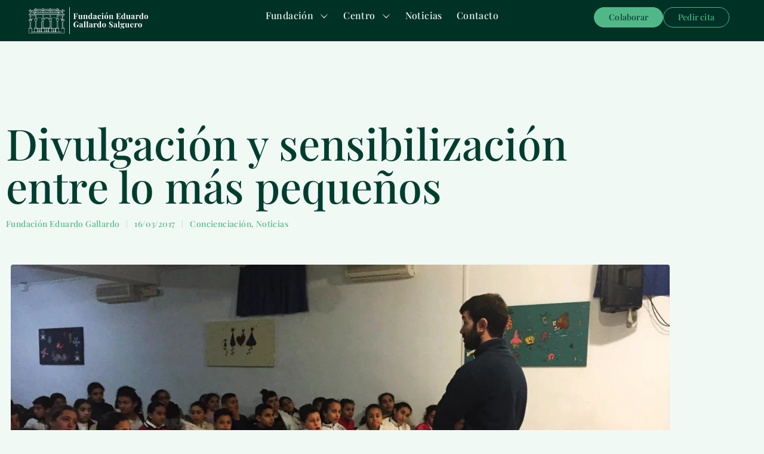

--- FILE ---
content_type: text/html; charset=UTF-8
request_url: https://fgallardo.org/divulgacion-y-sensibilizacion-entre-lo-mas-pequenos/
body_size: 17838
content:
<!doctype html>
<html lang="es">
<head>
	<meta charset="UTF-8">
	<meta name="viewport" content="width=device-width, initial-scale=1">
	<link rel="profile" href="https://gmpg.org/xfn/11">
	<meta name='robots' content='index, follow, max-image-preview:large, max-snippet:-1, max-video-preview:-1' />

	<!-- This site is optimized with the Yoast SEO plugin v26.7 - https://yoast.com/wordpress/plugins/seo/ -->
	<title>Divulgación y sensibilización entre lo más pequeños</title>
	<link rel="canonical" href="https://fgallardo.org/divulgacion-y-sensibilizacion-entre-lo-mas-pequenos/" />
	<meta property="og:locale" content="es_ES" />
	<meta property="og:type" content="article" />
	<meta property="og:title" content="Divulgación y sensibilización entre lo más pequeños" />
	<meta property="og:description" content="La Fundación Eduardo Gallardo sigue trabajando en su labor de divulgación y sensibilización sobre la importancia de la prevención del deterioro cognitivo, por lo que a través de nuestra colaboración con la Consejería de Educación y Cultura, nuestro equipo técnico se desplaza a realizar charlas informativas en los distintos centros educativos de nuestra ciudad. En [&hellip;]" />
	<meta property="og:url" content="https://fgallardo.org/divulgacion-y-sensibilizacion-entre-lo-mas-pequenos/" />
	<meta property="og:site_name" content="Fundación Eduardo Gallardo" />
	<meta property="article:publisher" content="https://www.facebook.com/people/Fundacin-Eduardo-Gallardo/100024153954394/" />
	<meta property="article:published_time" content="2017-03-16T09:40:00+00:00" />
	<meta property="article:modified_time" content="2023-06-30T09:45:24+00:00" />
	<meta property="og:image" content="https://fgallardo.org/wp-content/uploads/2017/03/noticias-fgallardo-divulgacion-pequenos-1.webp" />
	<meta property="og:image:width" content="1920" />
	<meta property="og:image:height" content="1080" />
	<meta property="og:image:type" content="image/webp" />
	<meta name="author" content="Fundación Eduardo Gallardo" />
	<meta name="twitter:card" content="summary_large_image" />
	<meta name="twitter:label1" content="Escrito por" />
	<meta name="twitter:data1" content="Fundación Eduardo Gallardo" />
	<meta name="twitter:label2" content="Tiempo de lectura" />
	<meta name="twitter:data2" content="2 minutos" />
	<script type="application/ld+json" class="yoast-schema-graph">{"@context":"https://schema.org","@graph":[{"@type":"Article","@id":"https://fgallardo.org/divulgacion-y-sensibilizacion-entre-lo-mas-pequenos/#article","isPartOf":{"@id":"https://fgallardo.org/divulgacion-y-sensibilizacion-entre-lo-mas-pequenos/"},"author":{"name":"Fundación Eduardo Gallardo","@id":"https://fgallardo.org/#/schema/person/4a59aad3682d9c79c832dc72a7a69206"},"headline":"Divulgación y sensibilización entre lo más pequeños","datePublished":"2017-03-16T09:40:00+00:00","dateModified":"2023-06-30T09:45:24+00:00","mainEntityOfPage":{"@id":"https://fgallardo.org/divulgacion-y-sensibilizacion-entre-lo-mas-pequenos/"},"wordCount":144,"commentCount":0,"publisher":{"@id":"https://fgallardo.org/#organization"},"image":{"@id":"https://fgallardo.org/divulgacion-y-sensibilizacion-entre-lo-mas-pequenos/#primaryimage"},"thumbnailUrl":"https://fgallardo.org/wp-content/uploads/2017/03/noticias-fgallardo-divulgacion-pequenos-1.webp","articleSection":["Concienciación","Noticias"],"inLanguage":"es","potentialAction":[{"@type":"CommentAction","name":"Comment","target":["https://fgallardo.org/divulgacion-y-sensibilizacion-entre-lo-mas-pequenos/#respond"]}]},{"@type":"WebPage","@id":"https://fgallardo.org/divulgacion-y-sensibilizacion-entre-lo-mas-pequenos/","url":"https://fgallardo.org/divulgacion-y-sensibilizacion-entre-lo-mas-pequenos/","name":"Divulgación y sensibilización entre lo más pequeños","isPartOf":{"@id":"https://fgallardo.org/#website"},"primaryImageOfPage":{"@id":"https://fgallardo.org/divulgacion-y-sensibilizacion-entre-lo-mas-pequenos/#primaryimage"},"image":{"@id":"https://fgallardo.org/divulgacion-y-sensibilizacion-entre-lo-mas-pequenos/#primaryimage"},"thumbnailUrl":"https://fgallardo.org/wp-content/uploads/2017/03/noticias-fgallardo-divulgacion-pequenos-1.webp","datePublished":"2017-03-16T09:40:00+00:00","dateModified":"2023-06-30T09:45:24+00:00","breadcrumb":{"@id":"https://fgallardo.org/divulgacion-y-sensibilizacion-entre-lo-mas-pequenos/#breadcrumb"},"inLanguage":"es","potentialAction":[{"@type":"ReadAction","target":["https://fgallardo.org/divulgacion-y-sensibilizacion-entre-lo-mas-pequenos/"]}]},{"@type":"ImageObject","inLanguage":"es","@id":"https://fgallardo.org/divulgacion-y-sensibilizacion-entre-lo-mas-pequenos/#primaryimage","url":"https://fgallardo.org/wp-content/uploads/2017/03/noticias-fgallardo-divulgacion-pequenos-1.webp","contentUrl":"https://fgallardo.org/wp-content/uploads/2017/03/noticias-fgallardo-divulgacion-pequenos-1.webp","width":1920,"height":1080},{"@type":"BreadcrumbList","@id":"https://fgallardo.org/divulgacion-y-sensibilizacion-entre-lo-mas-pequenos/#breadcrumb","itemListElement":[{"@type":"ListItem","position":1,"name":"Portada","item":"https://fgallardo.org/"},{"@type":"ListItem","position":2,"name":"Divulgación y sensibilización entre lo más pequeños"}]},{"@type":"WebSite","@id":"https://fgallardo.org/#website","url":"https://fgallardo.org/","name":"Fundación Eduardo Gallardo","description":"Centro de día de prevención de Alzheimer","publisher":{"@id":"https://fgallardo.org/#organization"},"potentialAction":[{"@type":"SearchAction","target":{"@type":"EntryPoint","urlTemplate":"https://fgallardo.org/?s={search_term_string}"},"query-input":{"@type":"PropertyValueSpecification","valueRequired":true,"valueName":"search_term_string"}}],"inLanguage":"es"},{"@type":"Organization","@id":"https://fgallardo.org/#organization","name":"Fundación Eduardo Gallardo Salguero","url":"https://fgallardo.org/","logo":{"@type":"ImageObject","inLanguage":"es","@id":"https://fgallardo.org/#/schema/logo/image/","url":"https://fgallardo.org/wp-content/uploads/2023/06/logo-FEGS-blanco.webp","contentUrl":"https://fgallardo.org/wp-content/uploads/2023/06/logo-FEGS-blanco.webp","width":1847,"height":416,"caption":"Fundación Eduardo Gallardo Salguero"},"image":{"@id":"https://fgallardo.org/#/schema/logo/image/"},"sameAs":["https://www.facebook.com/people/Fundacin-Eduardo-Gallardo/100024153954394/","https://www.instagram.com/fundaciongallardo/"]},{"@type":"Person","@id":"https://fgallardo.org/#/schema/person/4a59aad3682d9c79c832dc72a7a69206","name":"Fundación Eduardo Gallardo","sameAs":["https://fgallardo.org"],"url":"https://fgallardo.org/author/fundadminegs/"}]}</script>
	<!-- / Yoast SEO plugin. -->


<link rel="alternate" type="application/rss+xml" title="Fundación Eduardo Gallardo &raquo; Feed" href="https://fgallardo.org/feed/" />
<link rel="alternate" type="application/rss+xml" title="Fundación Eduardo Gallardo &raquo; Feed de los comentarios" href="https://fgallardo.org/comments/feed/" />
<link rel="alternate" type="application/rss+xml" title="Fundación Eduardo Gallardo &raquo; Comentario Divulgación y sensibilización entre lo más pequeños del feed" href="https://fgallardo.org/divulgacion-y-sensibilizacion-entre-lo-mas-pequenos/feed/" />
<link rel="alternate" title="oEmbed (JSON)" type="application/json+oembed" href="https://fgallardo.org/wp-json/oembed/1.0/embed?url=https%3A%2F%2Ffgallardo.org%2Fdivulgacion-y-sensibilizacion-entre-lo-mas-pequenos%2F" />
<link rel="alternate" title="oEmbed (XML)" type="text/xml+oembed" href="https://fgallardo.org/wp-json/oembed/1.0/embed?url=https%3A%2F%2Ffgallardo.org%2Fdivulgacion-y-sensibilizacion-entre-lo-mas-pequenos%2F&#038;format=xml" />
<style id='wp-img-auto-sizes-contain-inline-css'>
img:is([sizes=auto i],[sizes^="auto," i]){contain-intrinsic-size:3000px 1500px}
/*# sourceURL=wp-img-auto-sizes-contain-inline-css */
</style>
<style id='wp-emoji-styles-inline-css'>

	img.wp-smiley, img.emoji {
		display: inline !important;
		border: none !important;
		box-shadow: none !important;
		height: 1em !important;
		width: 1em !important;
		margin: 0 0.07em !important;
		vertical-align: -0.1em !important;
		background: none !important;
		padding: 0 !important;
	}
/*# sourceURL=wp-emoji-styles-inline-css */
</style>
<link rel='stylesheet' id='wp-block-library-css' href='https://fgallardo.org/wp-includes/css/dist/block-library/style.min.css?ver=6.9' media='all' />
<style id='global-styles-inline-css'>
:root{--wp--preset--aspect-ratio--square: 1;--wp--preset--aspect-ratio--4-3: 4/3;--wp--preset--aspect-ratio--3-4: 3/4;--wp--preset--aspect-ratio--3-2: 3/2;--wp--preset--aspect-ratio--2-3: 2/3;--wp--preset--aspect-ratio--16-9: 16/9;--wp--preset--aspect-ratio--9-16: 9/16;--wp--preset--color--black: #000000;--wp--preset--color--cyan-bluish-gray: #abb8c3;--wp--preset--color--white: #ffffff;--wp--preset--color--pale-pink: #f78da7;--wp--preset--color--vivid-red: #cf2e2e;--wp--preset--color--luminous-vivid-orange: #ff6900;--wp--preset--color--luminous-vivid-amber: #fcb900;--wp--preset--color--light-green-cyan: #7bdcb5;--wp--preset--color--vivid-green-cyan: #00d084;--wp--preset--color--pale-cyan-blue: #8ed1fc;--wp--preset--color--vivid-cyan-blue: #0693e3;--wp--preset--color--vivid-purple: #9b51e0;--wp--preset--gradient--vivid-cyan-blue-to-vivid-purple: linear-gradient(135deg,rgb(6,147,227) 0%,rgb(155,81,224) 100%);--wp--preset--gradient--light-green-cyan-to-vivid-green-cyan: linear-gradient(135deg,rgb(122,220,180) 0%,rgb(0,208,130) 100%);--wp--preset--gradient--luminous-vivid-amber-to-luminous-vivid-orange: linear-gradient(135deg,rgb(252,185,0) 0%,rgb(255,105,0) 100%);--wp--preset--gradient--luminous-vivid-orange-to-vivid-red: linear-gradient(135deg,rgb(255,105,0) 0%,rgb(207,46,46) 100%);--wp--preset--gradient--very-light-gray-to-cyan-bluish-gray: linear-gradient(135deg,rgb(238,238,238) 0%,rgb(169,184,195) 100%);--wp--preset--gradient--cool-to-warm-spectrum: linear-gradient(135deg,rgb(74,234,220) 0%,rgb(151,120,209) 20%,rgb(207,42,186) 40%,rgb(238,44,130) 60%,rgb(251,105,98) 80%,rgb(254,248,76) 100%);--wp--preset--gradient--blush-light-purple: linear-gradient(135deg,rgb(255,206,236) 0%,rgb(152,150,240) 100%);--wp--preset--gradient--blush-bordeaux: linear-gradient(135deg,rgb(254,205,165) 0%,rgb(254,45,45) 50%,rgb(107,0,62) 100%);--wp--preset--gradient--luminous-dusk: linear-gradient(135deg,rgb(255,203,112) 0%,rgb(199,81,192) 50%,rgb(65,88,208) 100%);--wp--preset--gradient--pale-ocean: linear-gradient(135deg,rgb(255,245,203) 0%,rgb(182,227,212) 50%,rgb(51,167,181) 100%);--wp--preset--gradient--electric-grass: linear-gradient(135deg,rgb(202,248,128) 0%,rgb(113,206,126) 100%);--wp--preset--gradient--midnight: linear-gradient(135deg,rgb(2,3,129) 0%,rgb(40,116,252) 100%);--wp--preset--font-size--small: 13px;--wp--preset--font-size--medium: 20px;--wp--preset--font-size--large: 36px;--wp--preset--font-size--x-large: 42px;--wp--preset--spacing--20: 0.44rem;--wp--preset--spacing--30: 0.67rem;--wp--preset--spacing--40: 1rem;--wp--preset--spacing--50: 1.5rem;--wp--preset--spacing--60: 2.25rem;--wp--preset--spacing--70: 3.38rem;--wp--preset--spacing--80: 5.06rem;--wp--preset--shadow--natural: 6px 6px 9px rgba(0, 0, 0, 0.2);--wp--preset--shadow--deep: 12px 12px 50px rgba(0, 0, 0, 0.4);--wp--preset--shadow--sharp: 6px 6px 0px rgba(0, 0, 0, 0.2);--wp--preset--shadow--outlined: 6px 6px 0px -3px rgb(255, 255, 255), 6px 6px rgb(0, 0, 0);--wp--preset--shadow--crisp: 6px 6px 0px rgb(0, 0, 0);}:root { --wp--style--global--content-size: 800px;--wp--style--global--wide-size: 1200px; }:where(body) { margin: 0; }.wp-site-blocks > .alignleft { float: left; margin-right: 2em; }.wp-site-blocks > .alignright { float: right; margin-left: 2em; }.wp-site-blocks > .aligncenter { justify-content: center; margin-left: auto; margin-right: auto; }:where(.wp-site-blocks) > * { margin-block-start: 24px; margin-block-end: 0; }:where(.wp-site-blocks) > :first-child { margin-block-start: 0; }:where(.wp-site-blocks) > :last-child { margin-block-end: 0; }:root { --wp--style--block-gap: 24px; }:root :where(.is-layout-flow) > :first-child{margin-block-start: 0;}:root :where(.is-layout-flow) > :last-child{margin-block-end: 0;}:root :where(.is-layout-flow) > *{margin-block-start: 24px;margin-block-end: 0;}:root :where(.is-layout-constrained) > :first-child{margin-block-start: 0;}:root :where(.is-layout-constrained) > :last-child{margin-block-end: 0;}:root :where(.is-layout-constrained) > *{margin-block-start: 24px;margin-block-end: 0;}:root :where(.is-layout-flex){gap: 24px;}:root :where(.is-layout-grid){gap: 24px;}.is-layout-flow > .alignleft{float: left;margin-inline-start: 0;margin-inline-end: 2em;}.is-layout-flow > .alignright{float: right;margin-inline-start: 2em;margin-inline-end: 0;}.is-layout-flow > .aligncenter{margin-left: auto !important;margin-right: auto !important;}.is-layout-constrained > .alignleft{float: left;margin-inline-start: 0;margin-inline-end: 2em;}.is-layout-constrained > .alignright{float: right;margin-inline-start: 2em;margin-inline-end: 0;}.is-layout-constrained > .aligncenter{margin-left: auto !important;margin-right: auto !important;}.is-layout-constrained > :where(:not(.alignleft):not(.alignright):not(.alignfull)){max-width: var(--wp--style--global--content-size);margin-left: auto !important;margin-right: auto !important;}.is-layout-constrained > .alignwide{max-width: var(--wp--style--global--wide-size);}body .is-layout-flex{display: flex;}.is-layout-flex{flex-wrap: wrap;align-items: center;}.is-layout-flex > :is(*, div){margin: 0;}body .is-layout-grid{display: grid;}.is-layout-grid > :is(*, div){margin: 0;}body{padding-top: 0px;padding-right: 0px;padding-bottom: 0px;padding-left: 0px;}a:where(:not(.wp-element-button)){text-decoration: underline;}:root :where(.wp-element-button, .wp-block-button__link){background-color: #32373c;border-width: 0;color: #fff;font-family: inherit;font-size: inherit;font-style: inherit;font-weight: inherit;letter-spacing: inherit;line-height: inherit;padding-top: calc(0.667em + 2px);padding-right: calc(1.333em + 2px);padding-bottom: calc(0.667em + 2px);padding-left: calc(1.333em + 2px);text-decoration: none;text-transform: inherit;}.has-black-color{color: var(--wp--preset--color--black) !important;}.has-cyan-bluish-gray-color{color: var(--wp--preset--color--cyan-bluish-gray) !important;}.has-white-color{color: var(--wp--preset--color--white) !important;}.has-pale-pink-color{color: var(--wp--preset--color--pale-pink) !important;}.has-vivid-red-color{color: var(--wp--preset--color--vivid-red) !important;}.has-luminous-vivid-orange-color{color: var(--wp--preset--color--luminous-vivid-orange) !important;}.has-luminous-vivid-amber-color{color: var(--wp--preset--color--luminous-vivid-amber) !important;}.has-light-green-cyan-color{color: var(--wp--preset--color--light-green-cyan) !important;}.has-vivid-green-cyan-color{color: var(--wp--preset--color--vivid-green-cyan) !important;}.has-pale-cyan-blue-color{color: var(--wp--preset--color--pale-cyan-blue) !important;}.has-vivid-cyan-blue-color{color: var(--wp--preset--color--vivid-cyan-blue) !important;}.has-vivid-purple-color{color: var(--wp--preset--color--vivid-purple) !important;}.has-black-background-color{background-color: var(--wp--preset--color--black) !important;}.has-cyan-bluish-gray-background-color{background-color: var(--wp--preset--color--cyan-bluish-gray) !important;}.has-white-background-color{background-color: var(--wp--preset--color--white) !important;}.has-pale-pink-background-color{background-color: var(--wp--preset--color--pale-pink) !important;}.has-vivid-red-background-color{background-color: var(--wp--preset--color--vivid-red) !important;}.has-luminous-vivid-orange-background-color{background-color: var(--wp--preset--color--luminous-vivid-orange) !important;}.has-luminous-vivid-amber-background-color{background-color: var(--wp--preset--color--luminous-vivid-amber) !important;}.has-light-green-cyan-background-color{background-color: var(--wp--preset--color--light-green-cyan) !important;}.has-vivid-green-cyan-background-color{background-color: var(--wp--preset--color--vivid-green-cyan) !important;}.has-pale-cyan-blue-background-color{background-color: var(--wp--preset--color--pale-cyan-blue) !important;}.has-vivid-cyan-blue-background-color{background-color: var(--wp--preset--color--vivid-cyan-blue) !important;}.has-vivid-purple-background-color{background-color: var(--wp--preset--color--vivid-purple) !important;}.has-black-border-color{border-color: var(--wp--preset--color--black) !important;}.has-cyan-bluish-gray-border-color{border-color: var(--wp--preset--color--cyan-bluish-gray) !important;}.has-white-border-color{border-color: var(--wp--preset--color--white) !important;}.has-pale-pink-border-color{border-color: var(--wp--preset--color--pale-pink) !important;}.has-vivid-red-border-color{border-color: var(--wp--preset--color--vivid-red) !important;}.has-luminous-vivid-orange-border-color{border-color: var(--wp--preset--color--luminous-vivid-orange) !important;}.has-luminous-vivid-amber-border-color{border-color: var(--wp--preset--color--luminous-vivid-amber) !important;}.has-light-green-cyan-border-color{border-color: var(--wp--preset--color--light-green-cyan) !important;}.has-vivid-green-cyan-border-color{border-color: var(--wp--preset--color--vivid-green-cyan) !important;}.has-pale-cyan-blue-border-color{border-color: var(--wp--preset--color--pale-cyan-blue) !important;}.has-vivid-cyan-blue-border-color{border-color: var(--wp--preset--color--vivid-cyan-blue) !important;}.has-vivid-purple-border-color{border-color: var(--wp--preset--color--vivid-purple) !important;}.has-vivid-cyan-blue-to-vivid-purple-gradient-background{background: var(--wp--preset--gradient--vivid-cyan-blue-to-vivid-purple) !important;}.has-light-green-cyan-to-vivid-green-cyan-gradient-background{background: var(--wp--preset--gradient--light-green-cyan-to-vivid-green-cyan) !important;}.has-luminous-vivid-amber-to-luminous-vivid-orange-gradient-background{background: var(--wp--preset--gradient--luminous-vivid-amber-to-luminous-vivid-orange) !important;}.has-luminous-vivid-orange-to-vivid-red-gradient-background{background: var(--wp--preset--gradient--luminous-vivid-orange-to-vivid-red) !important;}.has-very-light-gray-to-cyan-bluish-gray-gradient-background{background: var(--wp--preset--gradient--very-light-gray-to-cyan-bluish-gray) !important;}.has-cool-to-warm-spectrum-gradient-background{background: var(--wp--preset--gradient--cool-to-warm-spectrum) !important;}.has-blush-light-purple-gradient-background{background: var(--wp--preset--gradient--blush-light-purple) !important;}.has-blush-bordeaux-gradient-background{background: var(--wp--preset--gradient--blush-bordeaux) !important;}.has-luminous-dusk-gradient-background{background: var(--wp--preset--gradient--luminous-dusk) !important;}.has-pale-ocean-gradient-background{background: var(--wp--preset--gradient--pale-ocean) !important;}.has-electric-grass-gradient-background{background: var(--wp--preset--gradient--electric-grass) !important;}.has-midnight-gradient-background{background: var(--wp--preset--gradient--midnight) !important;}.has-small-font-size{font-size: var(--wp--preset--font-size--small) !important;}.has-medium-font-size{font-size: var(--wp--preset--font-size--medium) !important;}.has-large-font-size{font-size: var(--wp--preset--font-size--large) !important;}.has-x-large-font-size{font-size: var(--wp--preset--font-size--x-large) !important;}
:root :where(.wp-block-pullquote){font-size: 1.5em;line-height: 1.6;}
/*# sourceURL=global-styles-inline-css */
</style>
<link rel='stylesheet' id='hello-elementor-css' href='https://fgallardo.org/wp-content/themes/hello-elementor/assets/css/reset.css?ver=3.4.5' media='all' />
<link rel='stylesheet' id='hello-elementor-theme-style-css' href='https://fgallardo.org/wp-content/themes/hello-elementor/assets/css/theme.css?ver=3.4.5' media='all' />
<link rel='stylesheet' id='hello-elementor-header-footer-css' href='https://fgallardo.org/wp-content/themes/hello-elementor/assets/css/header-footer.css?ver=3.4.5' media='all' />
<link rel='stylesheet' id='elementor-frontend-css' href='https://fgallardo.org/wp-content/plugins/elementor/assets/css/frontend.min.css?ver=3.34.1' media='all' />
<link rel='stylesheet' id='elementor-post-5-css' href='https://fgallardo.org/wp-content/uploads/elementor/css/post-5.css?ver=1768237811' media='all' />
<link rel='stylesheet' id='widget-image-css' href='https://fgallardo.org/wp-content/plugins/elementor/assets/css/widget-image.min.css?ver=3.34.1' media='all' />
<link rel='stylesheet' id='widget-nav-menu-css' href='https://fgallardo.org/wp-content/plugins/elementor-pro/assets/css/widget-nav-menu.min.css?ver=3.34.0' media='all' />
<link rel='stylesheet' id='e-sticky-css' href='https://fgallardo.org/wp-content/plugins/elementor-pro/assets/css/modules/sticky.min.css?ver=3.34.0' media='all' />
<link rel='stylesheet' id='widget-heading-css' href='https://fgallardo.org/wp-content/plugins/elementor/assets/css/widget-heading.min.css?ver=3.34.1' media='all' />
<link rel='stylesheet' id='widget-icon-list-css' href='https://fgallardo.org/wp-content/plugins/elementor/assets/css/widget-icon-list.min.css?ver=3.34.1' media='all' />
<link rel='stylesheet' id='widget-social-icons-css' href='https://fgallardo.org/wp-content/plugins/elementor/assets/css/widget-social-icons.min.css?ver=3.34.1' media='all' />
<link rel='stylesheet' id='e-apple-webkit-css' href='https://fgallardo.org/wp-content/plugins/elementor/assets/css/conditionals/apple-webkit.min.css?ver=3.34.1' media='all' />
<link rel='stylesheet' id='widget-post-info-css' href='https://fgallardo.org/wp-content/plugins/elementor-pro/assets/css/widget-post-info.min.css?ver=3.34.0' media='all' />
<link rel='stylesheet' id='elementor-icons-shared-0-css' href='https://fgallardo.org/wp-content/plugins/elementor/assets/lib/font-awesome/css/fontawesome.min.css?ver=5.15.3' media='all' />
<link rel='stylesheet' id='elementor-icons-fa-regular-css' href='https://fgallardo.org/wp-content/plugins/elementor/assets/lib/font-awesome/css/regular.min.css?ver=5.15.3' media='all' />
<link rel='stylesheet' id='elementor-icons-fa-solid-css' href='https://fgallardo.org/wp-content/plugins/elementor/assets/lib/font-awesome/css/solid.min.css?ver=5.15.3' media='all' />
<link rel='stylesheet' id='widget-share-buttons-css' href='https://fgallardo.org/wp-content/plugins/elementor-pro/assets/css/widget-share-buttons.min.css?ver=3.34.0' media='all' />
<link rel='stylesheet' id='elementor-icons-fa-brands-css' href='https://fgallardo.org/wp-content/plugins/elementor/assets/lib/font-awesome/css/brands.min.css?ver=5.15.3' media='all' />
<link rel='stylesheet' id='widget-posts-css' href='https://fgallardo.org/wp-content/plugins/elementor-pro/assets/css/widget-posts.min.css?ver=3.34.0' media='all' />
<link rel='stylesheet' id='jet-elements-css' href='https://fgallardo.org/wp-content/plugins/jet-elements/assets/css/jet-elements.css?ver=2.6.14' media='all' />
<link rel='stylesheet' id='jet-elements-skin-css' href='https://fgallardo.org/wp-content/plugins/jet-elements/assets/css/jet-elements-skin.css?ver=2.6.14' media='all' />
<link rel='stylesheet' id='elementor-icons-css' href='https://fgallardo.org/wp-content/plugins/elementor/assets/lib/eicons/css/elementor-icons.min.css?ver=5.45.0' media='all' />
<link rel='stylesheet' id='elementor-post-28-css' href='https://fgallardo.org/wp-content/uploads/elementor/css/post-28.css?ver=1768237812' media='all' />
<link rel='stylesheet' id='elementor-post-23-css' href='https://fgallardo.org/wp-content/uploads/elementor/css/post-23.css?ver=1768237812' media='all' />
<link rel='stylesheet' id='elementor-post-1050-css' href='https://fgallardo.org/wp-content/uploads/elementor/css/post-1050.css?ver=1768237813' media='all' />
<link rel='stylesheet' id='elementor-gf-local-roboto-css' href='https://fgallardo.org/wp-content/uploads/elementor/google-fonts/css/roboto.css?ver=1745569775' media='all' />
<link rel='stylesheet' id='elementor-gf-local-robotoslab-css' href='https://fgallardo.org/wp-content/uploads/elementor/google-fonts/css/robotoslab.css?ver=1745569783' media='all' />
<link rel='stylesheet' id='elementor-gf-local-playfairdisplay-css' href='https://fgallardo.org/wp-content/uploads/elementor/google-fonts/css/playfairdisplay.css?ver=1745569790' media='all' />
<link rel='stylesheet' id='elementor-icons-fegs-3-css' href='https://fgallardo.org/wp-content/uploads/elementor/custom-icons/fegs-3/css/fegs.css?ver=1.0.0' media='all' />
<script src="https://fgallardo.org/wp-content/plugins/elementor-pro/assets/js/page-transitions.min.js?ver=3.34.0" id="page-transitions-js"></script>
<script src="https://fgallardo.org/wp-includes/js/jquery/jquery.min.js?ver=3.7.1" id="jquery-core-js"></script>
<script src="https://fgallardo.org/wp-includes/js/jquery/jquery-migrate.min.js?ver=3.4.1" id="jquery-migrate-js"></script>
<link rel="https://api.w.org/" href="https://fgallardo.org/wp-json/" /><link rel="alternate" title="JSON" type="application/json" href="https://fgallardo.org/wp-json/wp/v2/posts/2395" /><link rel="EditURI" type="application/rsd+xml" title="RSD" href="https://fgallardo.org/xmlrpc.php?rsd" />
<meta name="generator" content="WordPress 6.9" />
<link rel='shortlink' href='https://fgallardo.org/?p=2395' />
<meta name="generator" content="Elementor 3.34.1; features: additional_custom_breakpoints; settings: css_print_method-external, google_font-enabled, font_display-swap">
<!-- Google tag (gtag.js) -->
<script async src="https://www.googletagmanager.com/gtag/js?id=G-JB4FT5CR1B"></script>
<script>
  window.dataLayer = window.dataLayer || [];
  function gtag(){dataLayer.push(arguments);}
  gtag('js', new Date());

  gtag('config', 'G-JB4FT5CR1B');
</script>
			<style>
				.e-con.e-parent:nth-of-type(n+4):not(.e-lazyloaded):not(.e-no-lazyload),
				.e-con.e-parent:nth-of-type(n+4):not(.e-lazyloaded):not(.e-no-lazyload) * {
					background-image: none !important;
				}
				@media screen and (max-height: 1024px) {
					.e-con.e-parent:nth-of-type(n+3):not(.e-lazyloaded):not(.e-no-lazyload),
					.e-con.e-parent:nth-of-type(n+3):not(.e-lazyloaded):not(.e-no-lazyload) * {
						background-image: none !important;
					}
				}
				@media screen and (max-height: 640px) {
					.e-con.e-parent:nth-of-type(n+2):not(.e-lazyloaded):not(.e-no-lazyload),
					.e-con.e-parent:nth-of-type(n+2):not(.e-lazyloaded):not(.e-no-lazyload) * {
						background-image: none !important;
					}
				}
			</style>
			<link rel="icon" href="https://fgallardo.org/wp-content/uploads/2023/06/favicon-FEGS-1-150x150.webp" sizes="32x32" />
<link rel="icon" href="https://fgallardo.org/wp-content/uploads/2023/06/favicon-FEGS-1-300x300.webp" sizes="192x192" />
<link rel="apple-touch-icon" href="https://fgallardo.org/wp-content/uploads/2023/06/favicon-FEGS-1-300x300.webp" />
<meta name="msapplication-TileImage" content="https://fgallardo.org/wp-content/uploads/2023/06/favicon-FEGS-1-300x300.webp" />
</head>
<body data-rsssl=1 class="wp-singular post-template-default single single-post postid-2395 single-format-standard wp-custom-logo wp-embed-responsive wp-theme-hello-elementor hello-elementor-default elementor-default elementor-kit-5 elementor-page-1050">

		<e-page-transition class="e-page-transition--entering" exclude="^https\:\/\/fgallardo\.org\/wp\-admin\/">
					</e-page-transition>
		
<a class="skip-link screen-reader-text" href="#content">Ir al contenido</a>

		<header data-elementor-type="header" data-elementor-id="28" class="elementor elementor-28 elementor-location-header" data-elementor-post-type="elementor_library">
			<div class="elementor-element elementor-element-c2e770c e-con-full elementor-hidden-tablet elementor-hidden-mobile e-flex e-con e-parent" data-id="c2e770c" data-element_type="container" data-settings="{&quot;background_background&quot;:&quot;classic&quot;,&quot;sticky&quot;:&quot;top&quot;,&quot;jet_parallax_layout_list&quot;:[],&quot;sticky_on&quot;:[&quot;desktop&quot;,&quot;tablet&quot;,&quot;mobile&quot;],&quot;sticky_offset&quot;:0,&quot;sticky_effects_offset&quot;:0,&quot;sticky_anchor_link_offset&quot;:0}">
		<div class="elementor-element elementor-element-835fd8a e-con-full e-flex e-con e-child" data-id="835fd8a" data-element_type="container" data-settings="{&quot;jet_parallax_layout_list&quot;:[]}">
				<div class="elementor-element elementor-element-e7d6355 elementor-widget elementor-widget-image" data-id="e7d6355" data-element_type="widget" data-widget_type="image.default">
				<div class="elementor-widget-container">
																<a href="https://fgallardo.org">
							<img width="1847" height="416" src="https://fgallardo.org/wp-content/uploads/2023/06/logo-FEGS-blanco.webp" class="attachment-full size-full wp-image-40" alt="" srcset="https://fgallardo.org/wp-content/uploads/2023/06/logo-FEGS-blanco.webp 1847w, https://fgallardo.org/wp-content/uploads/2023/06/logo-FEGS-blanco-300x68.webp 300w, https://fgallardo.org/wp-content/uploads/2023/06/logo-FEGS-blanco-1024x231.webp 1024w, https://fgallardo.org/wp-content/uploads/2023/06/logo-FEGS-blanco-768x173.webp 768w, https://fgallardo.org/wp-content/uploads/2023/06/logo-FEGS-blanco-1536x346.webp 1536w" sizes="(max-width: 1847px) 100vw, 1847px" />								</a>
															</div>
				</div>
				</div>
		<div class="elementor-element elementor-element-3c211ae e-con-full e-flex e-con e-child" data-id="3c211ae" data-element_type="container" data-settings="{&quot;jet_parallax_layout_list&quot;:[]}">
				<div class="elementor-element elementor-element-9c1708a elementor-nav-menu__align-center elementor-nav-menu--stretch elementor-nav-menu--dropdown-tablet elementor-nav-menu__text-align-aside elementor-nav-menu--toggle elementor-nav-menu--burger elementor-widget elementor-widget-nav-menu" data-id="9c1708a" data-element_type="widget" data-settings="{&quot;full_width&quot;:&quot;stretch&quot;,&quot;submenu_icon&quot;:{&quot;value&quot;:&quot;&lt;i class=\&quot;icon icon-icons-fegs_mesa-de-trabajo-1-copia-17\&quot; aria-hidden=\&quot;true\&quot;&gt;&lt;\/i&gt;&quot;,&quot;library&quot;:&quot;fegs-3&quot;},&quot;layout&quot;:&quot;horizontal&quot;,&quot;toggle&quot;:&quot;burger&quot;}" data-widget_type="nav-menu.default">
				<div class="elementor-widget-container">
								<nav aria-label="Menú" class="elementor-nav-menu--main elementor-nav-menu__container elementor-nav-menu--layout-horizontal e--pointer-none">
				<ul id="menu-1-9c1708a" class="elementor-nav-menu"><li class="menu-item menu-item-type-custom menu-item-object-custom menu-item-has-children menu-item-530"><a href="#" class="elementor-item elementor-item-anchor">Fundación</a>
<ul class="sub-menu elementor-nav-menu--dropdown">
	<li class="menu-item menu-item-type-post_type menu-item-object-page menu-item-529"><a href="https://fgallardo.org/historia/" class="elementor-sub-item">Historia</a></li>
	<li class="menu-item menu-item-type-post_type menu-item-object-page menu-item-524"><a href="https://fgallardo.org/patronato/" class="elementor-sub-item">Patronato</a></li>
</ul>
</li>
<li class="menu-item menu-item-type-custom menu-item-object-custom menu-item-has-children menu-item-532"><a href="#" class="elementor-item elementor-item-anchor">Centro</a>
<ul class="sub-menu elementor-nav-menu--dropdown">
	<li class="menu-item menu-item-type-post_type menu-item-object-page menu-item-527"><a href="https://fgallardo.org/instalaciones/" class="elementor-sub-item">Instalaciones</a></li>
	<li class="menu-item menu-item-type-post_type menu-item-object-page menu-item-525"><a href="https://fgallardo.org/servicios/" class="elementor-sub-item">Servicios</a></li>
	<li class="menu-item menu-item-type-post_type menu-item-object-page menu-item-526"><a href="https://fgallardo.org/terapias/" class="elementor-sub-item">Terapias</a></li>
</ul>
</li>
<li class="menu-item menu-item-type-post_type menu-item-object-page menu-item-988"><a href="https://fgallardo.org/noticias/" class="elementor-item">Noticias</a></li>
<li class="menu-item menu-item-type-post_type menu-item-object-page menu-item-528"><a href="https://fgallardo.org/contacto/" class="elementor-item">Contacto</a></li>
</ul>			</nav>
					<div class="elementor-menu-toggle" role="button" tabindex="0" aria-label="Alternar menú" aria-expanded="false">
			<i aria-hidden="true" role="presentation" class="elementor-menu-toggle__icon--open icon icon-icons-fegs_mesa-de-trabajo-1-copia-23"></i><i aria-hidden="true" role="presentation" class="elementor-menu-toggle__icon--close eicon-close"></i>		</div>
					<nav class="elementor-nav-menu--dropdown elementor-nav-menu__container" aria-hidden="true">
				<ul id="menu-2-9c1708a" class="elementor-nav-menu"><li class="menu-item menu-item-type-custom menu-item-object-custom menu-item-has-children menu-item-530"><a href="#" class="elementor-item elementor-item-anchor" tabindex="-1">Fundación</a>
<ul class="sub-menu elementor-nav-menu--dropdown">
	<li class="menu-item menu-item-type-post_type menu-item-object-page menu-item-529"><a href="https://fgallardo.org/historia/" class="elementor-sub-item" tabindex="-1">Historia</a></li>
	<li class="menu-item menu-item-type-post_type menu-item-object-page menu-item-524"><a href="https://fgallardo.org/patronato/" class="elementor-sub-item" tabindex="-1">Patronato</a></li>
</ul>
</li>
<li class="menu-item menu-item-type-custom menu-item-object-custom menu-item-has-children menu-item-532"><a href="#" class="elementor-item elementor-item-anchor" tabindex="-1">Centro</a>
<ul class="sub-menu elementor-nav-menu--dropdown">
	<li class="menu-item menu-item-type-post_type menu-item-object-page menu-item-527"><a href="https://fgallardo.org/instalaciones/" class="elementor-sub-item" tabindex="-1">Instalaciones</a></li>
	<li class="menu-item menu-item-type-post_type menu-item-object-page menu-item-525"><a href="https://fgallardo.org/servicios/" class="elementor-sub-item" tabindex="-1">Servicios</a></li>
	<li class="menu-item menu-item-type-post_type menu-item-object-page menu-item-526"><a href="https://fgallardo.org/terapias/" class="elementor-sub-item" tabindex="-1">Terapias</a></li>
</ul>
</li>
<li class="menu-item menu-item-type-post_type menu-item-object-page menu-item-988"><a href="https://fgallardo.org/noticias/" class="elementor-item" tabindex="-1">Noticias</a></li>
<li class="menu-item menu-item-type-post_type menu-item-object-page menu-item-528"><a href="https://fgallardo.org/contacto/" class="elementor-item" tabindex="-1">Contacto</a></li>
</ul>			</nav>
						</div>
				</div>
				</div>
		<div class="elementor-element elementor-element-9cf080d e-con-full e-flex e-con e-child" data-id="9cf080d" data-element_type="container" data-settings="{&quot;jet_parallax_layout_list&quot;:[]}">
				<div class="elementor-element elementor-element-1540390 elementor-align-center elementor-widget__width-auto elementor-widget elementor-widget-button" data-id="1540390" data-element_type="widget" data-widget_type="button.default">
				<div class="elementor-widget-container">
									<div class="elementor-button-wrapper">
					<a class="elementor-button elementor-button-link elementor-size-sm" href="https://fgallardo.org/colabora/">
						<span class="elementor-button-content-wrapper">
									<span class="elementor-button-text">Colaborar</span>
					</span>
					</a>
				</div>
								</div>
				</div>
				<div class="elementor-element elementor-element-abb9d09 elementor-align-center elementor-widget__width-auto elementor-widget elementor-widget-button" data-id="abb9d09" data-element_type="widget" data-widget_type="button.default">
				<div class="elementor-widget-container">
									<div class="elementor-button-wrapper">
					<a class="elementor-button elementor-button-link elementor-size-sm" href="https://fgallardo.org/pide-cita/">
						<span class="elementor-button-content-wrapper">
									<span class="elementor-button-text">Pedir cita</span>
					</span>
					</a>
				</div>
								</div>
				</div>
				</div>
				</div>
		<div class="elementor-element elementor-element-780a1d2 e-con-full elementor-hidden-desktop e-flex e-con e-parent" data-id="780a1d2" data-element_type="container" data-settings="{&quot;background_background&quot;:&quot;classic&quot;,&quot;sticky&quot;:&quot;top&quot;,&quot;jet_parallax_layout_list&quot;:[],&quot;sticky_on&quot;:[&quot;desktop&quot;,&quot;tablet&quot;,&quot;mobile&quot;],&quot;sticky_offset&quot;:0,&quot;sticky_effects_offset&quot;:0,&quot;sticky_anchor_link_offset&quot;:0}">
		<div class="elementor-element elementor-element-94bc378 e-con-full e-flex e-con e-child" data-id="94bc378" data-element_type="container" data-settings="{&quot;jet_parallax_layout_list&quot;:[]}">
				<div class="elementor-element elementor-element-6b72db9 elementor-widget elementor-widget-image" data-id="6b72db9" data-element_type="widget" data-widget_type="image.default">
				<div class="elementor-widget-container">
																<a href="https://fgallardo.org">
							<img width="1847" height="416" src="https://fgallardo.org/wp-content/uploads/2023/06/logo-FEGS-blanco.webp" class="attachment-full size-full wp-image-40" alt="" srcset="https://fgallardo.org/wp-content/uploads/2023/06/logo-FEGS-blanco.webp 1847w, https://fgallardo.org/wp-content/uploads/2023/06/logo-FEGS-blanco-300x68.webp 300w, https://fgallardo.org/wp-content/uploads/2023/06/logo-FEGS-blanco-1024x231.webp 1024w, https://fgallardo.org/wp-content/uploads/2023/06/logo-FEGS-blanco-768x173.webp 768w, https://fgallardo.org/wp-content/uploads/2023/06/logo-FEGS-blanco-1536x346.webp 1536w" sizes="(max-width: 1847px) 100vw, 1847px" />								</a>
															</div>
				</div>
				</div>
		<div class="elementor-element elementor-element-408f384 e-con-full e-flex e-con e-child" data-id="408f384" data-element_type="container" data-settings="{&quot;jet_parallax_layout_list&quot;:[]}">
				<div class="elementor-element elementor-element-5aa0b2e elementor-nav-menu__align-center elementor-nav-menu--stretch elementor-nav-menu--dropdown-tablet elementor-nav-menu__text-align-aside elementor-nav-menu--toggle elementor-nav-menu--burger elementor-widget elementor-widget-nav-menu" data-id="5aa0b2e" data-element_type="widget" data-settings="{&quot;full_width&quot;:&quot;stretch&quot;,&quot;submenu_icon&quot;:{&quot;value&quot;:&quot;&lt;i class=\&quot;icon icon-icons-fegs_mesa-de-trabajo-1-copia-17\&quot; aria-hidden=\&quot;true\&quot;&gt;&lt;\/i&gt;&quot;,&quot;library&quot;:&quot;fegs-3&quot;},&quot;layout&quot;:&quot;horizontal&quot;,&quot;toggle&quot;:&quot;burger&quot;}" data-widget_type="nav-menu.default">
				<div class="elementor-widget-container">
								<nav aria-label="Menú" class="elementor-nav-menu--main elementor-nav-menu__container elementor-nav-menu--layout-horizontal e--pointer-none">
				<ul id="menu-1-5aa0b2e" class="elementor-nav-menu"><li class="menu-item menu-item-type-custom menu-item-object-custom menu-item-has-children menu-item-545"><a href="#" class="elementor-item elementor-item-anchor">Fundación</a>
<ul class="sub-menu elementor-nav-menu--dropdown">
	<li class="menu-item menu-item-type-post_type menu-item-object-page menu-item-544"><a href="https://fgallardo.org/historia/" class="elementor-sub-item">Historia</a></li>
	<li class="menu-item menu-item-type-post_type menu-item-object-page menu-item-537"><a href="https://fgallardo.org/patronato/" class="elementor-sub-item">Patronato</a></li>
</ul>
</li>
<li class="menu-item menu-item-type-custom menu-item-object-custom menu-item-has-children menu-item-546"><a href="#" class="elementor-item elementor-item-anchor">Centro</a>
<ul class="sub-menu elementor-nav-menu--dropdown">
	<li class="menu-item menu-item-type-post_type menu-item-object-page menu-item-540"><a href="https://fgallardo.org/instalaciones/" class="elementor-sub-item">Instalaciones</a></li>
	<li class="menu-item menu-item-type-post_type menu-item-object-page menu-item-538"><a href="https://fgallardo.org/servicios/" class="elementor-sub-item">Servicios</a></li>
	<li class="menu-item menu-item-type-post_type menu-item-object-page menu-item-539"><a href="https://fgallardo.org/terapias/" class="elementor-sub-item">Terapias</a></li>
</ul>
</li>
<li class="menu-item menu-item-type-post_type menu-item-object-page menu-item-989"><a href="https://fgallardo.org/noticias/" class="elementor-item">Noticias</a></li>
<li class="menu-item menu-item-type-post_type menu-item-object-page menu-item-541"><a href="https://fgallardo.org/contacto/" class="elementor-item">Contacto</a></li>
<li class="menu-item menu-item-type-post_type menu-item-object-page menu-item-542"><a href="https://fgallardo.org/colabora/" class="elementor-item">Colaborar</a></li>
<li class="menu-item menu-item-type-post_type menu-item-object-page menu-item-543"><a href="https://fgallardo.org/pide-cita/" class="elementor-item">Pedir cita</a></li>
</ul>			</nav>
					<div class="elementor-menu-toggle" role="button" tabindex="0" aria-label="Alternar menú" aria-expanded="false">
			<i aria-hidden="true" role="presentation" class="elementor-menu-toggle__icon--open icon icon-icons-fegs_mesa-de-trabajo-1-copia-23"></i><i aria-hidden="true" role="presentation" class="elementor-menu-toggle__icon--close icon icon-icons-fegs_mesa-de-trabajo-1-copia-19"></i>		</div>
					<nav class="elementor-nav-menu--dropdown elementor-nav-menu__container" aria-hidden="true">
				<ul id="menu-2-5aa0b2e" class="elementor-nav-menu"><li class="menu-item menu-item-type-custom menu-item-object-custom menu-item-has-children menu-item-545"><a href="#" class="elementor-item elementor-item-anchor" tabindex="-1">Fundación</a>
<ul class="sub-menu elementor-nav-menu--dropdown">
	<li class="menu-item menu-item-type-post_type menu-item-object-page menu-item-544"><a href="https://fgallardo.org/historia/" class="elementor-sub-item" tabindex="-1">Historia</a></li>
	<li class="menu-item menu-item-type-post_type menu-item-object-page menu-item-537"><a href="https://fgallardo.org/patronato/" class="elementor-sub-item" tabindex="-1">Patronato</a></li>
</ul>
</li>
<li class="menu-item menu-item-type-custom menu-item-object-custom menu-item-has-children menu-item-546"><a href="#" class="elementor-item elementor-item-anchor" tabindex="-1">Centro</a>
<ul class="sub-menu elementor-nav-menu--dropdown">
	<li class="menu-item menu-item-type-post_type menu-item-object-page menu-item-540"><a href="https://fgallardo.org/instalaciones/" class="elementor-sub-item" tabindex="-1">Instalaciones</a></li>
	<li class="menu-item menu-item-type-post_type menu-item-object-page menu-item-538"><a href="https://fgallardo.org/servicios/" class="elementor-sub-item" tabindex="-1">Servicios</a></li>
	<li class="menu-item menu-item-type-post_type menu-item-object-page menu-item-539"><a href="https://fgallardo.org/terapias/" class="elementor-sub-item" tabindex="-1">Terapias</a></li>
</ul>
</li>
<li class="menu-item menu-item-type-post_type menu-item-object-page menu-item-989"><a href="https://fgallardo.org/noticias/" class="elementor-item" tabindex="-1">Noticias</a></li>
<li class="menu-item menu-item-type-post_type menu-item-object-page menu-item-541"><a href="https://fgallardo.org/contacto/" class="elementor-item" tabindex="-1">Contacto</a></li>
<li class="menu-item menu-item-type-post_type menu-item-object-page menu-item-542"><a href="https://fgallardo.org/colabora/" class="elementor-item" tabindex="-1">Colaborar</a></li>
<li class="menu-item menu-item-type-post_type menu-item-object-page menu-item-543"><a href="https://fgallardo.org/pide-cita/" class="elementor-item" tabindex="-1">Pedir cita</a></li>
</ul>			</nav>
						</div>
				</div>
				</div>
				</div>
				</header>
				<div data-elementor-type="single-post" data-elementor-id="1050" class="elementor elementor-1050 elementor-location-single post-2395 post type-post status-publish format-standard has-post-thumbnail hentry category-concienciacion category-noticias" data-elementor-post-type="elementor_library">
					<section class="elementor-section elementor-top-section elementor-element elementor-element-533ab28e container elementor-section-boxed elementor-section-height-default elementor-section-height-default" data-id="533ab28e" data-element_type="section" data-settings="{&quot;jet_parallax_layout_list&quot;:[]}">
						<div class="elementor-container elementor-column-gap-default">
					<div class="elementor-column elementor-col-100 elementor-top-column elementor-element elementor-element-1bf7ed25" data-id="1bf7ed25" data-element_type="column">
			<div class="elementor-widget-wrap elementor-element-populated">
						<div class="elementor-element elementor-element-cb67c57 reveal elementor-widget elementor-widget-heading" data-id="cb67c57" data-element_type="widget" data-widget_type="heading.default">
				<div class="elementor-widget-container">
					<h2 class="elementor-heading-title elementor-size-default">Divulgación y sensibilización entre lo más pequeños</h2>				</div>
				</div>
				<div class="elementor-element elementor-element-a0fbee9 elementor-align-left reveal elementor-widget elementor-widget-post-info" data-id="a0fbee9" data-element_type="widget" data-widget_type="post-info.default">
				<div class="elementor-widget-container">
							<ul class="elementor-inline-items elementor-icon-list-items elementor-post-info">
								<li class="elementor-icon-list-item elementor-repeater-item-12ec96f elementor-inline-item" itemprop="author">
						<a href="https://fgallardo.org/author/fundadminegs/">
														<span class="elementor-icon-list-text elementor-post-info__item elementor-post-info__item--type-author">
										Fundación Eduardo Gallardo					</span>
									</a>
				</li>
				<li class="elementor-icon-list-item elementor-repeater-item-f9050e9 elementor-inline-item" itemprop="datePublished">
						<a href="https://fgallardo.org/2017/03/16/">
														<span class="elementor-icon-list-text elementor-post-info__item elementor-post-info__item--type-date">
										<time>16/03/2017</time>					</span>
									</a>
				</li>
				<li class="elementor-icon-list-item elementor-repeater-item-49e7bac elementor-inline-item" itemprop="about">
													<span class="elementor-icon-list-text elementor-post-info__item elementor-post-info__item--type-terms">
										<span class="elementor-post-info__terms-list">
				<a href="https://fgallardo.org/category/noticias/concienciacion/" class="elementor-post-info__terms-list-item">Concienciación</a>, <a href="https://fgallardo.org/category/noticias/" class="elementor-post-info__terms-list-item">Noticias</a>				</span>
					</span>
								</li>
				</ul>
						</div>
				</div>
				<div class="elementor-element elementor-element-f95b1ec revealimage elementor-widget elementor-widget-theme-post-featured-image elementor-widget-image" data-id="f95b1ec" data-element_type="widget" data-widget_type="theme-post-featured-image.default">
				<div class="elementor-widget-container">
															<img width="1920" height="1080" src="https://fgallardo.org/wp-content/uploads/2017/03/noticias-fgallardo-divulgacion-pequenos-1.webp" class="attachment-full size-full wp-image-2404" alt="" srcset="https://fgallardo.org/wp-content/uploads/2017/03/noticias-fgallardo-divulgacion-pequenos-1.webp 1920w, https://fgallardo.org/wp-content/uploads/2017/03/noticias-fgallardo-divulgacion-pequenos-1-300x169.webp 300w, https://fgallardo.org/wp-content/uploads/2017/03/noticias-fgallardo-divulgacion-pequenos-1-1024x576.webp 1024w, https://fgallardo.org/wp-content/uploads/2017/03/noticias-fgallardo-divulgacion-pequenos-1-768x432.webp 768w, https://fgallardo.org/wp-content/uploads/2017/03/noticias-fgallardo-divulgacion-pequenos-1-1536x864.webp 1536w" sizes="(max-width: 1920px) 100vw, 1920px" />															</div>
				</div>
				<div class="elementor-element elementor-element-243d0575 elementor-share-buttons--skin-flat elementor-share-buttons--shape-circle elementor-share-buttons--color-custom elementor-share-buttons--view-icon reveal elementor-grid-0 elementor-widget elementor-widget-share-buttons" data-id="243d0575" data-element_type="widget" data-widget_type="share-buttons.default">
				<div class="elementor-widget-container">
							<div class="elementor-grid" role="list">
								<div class="elementor-grid-item" role="listitem">
						<div class="elementor-share-btn elementor-share-btn_facebook" role="button" tabindex="0" aria-label="Compartir en facebook">
															<span class="elementor-share-btn__icon">
								<i class="fab fa-facebook" aria-hidden="true"></i>							</span>
																				</div>
					</div>
									<div class="elementor-grid-item" role="listitem">
						<div class="elementor-share-btn elementor-share-btn_twitter" role="button" tabindex="0" aria-label="Compartir en twitter">
															<span class="elementor-share-btn__icon">
								<i class="fab fa-twitter" aria-hidden="true"></i>							</span>
																				</div>
					</div>
									<div class="elementor-grid-item" role="listitem">
						<div class="elementor-share-btn elementor-share-btn_linkedin" role="button" tabindex="0" aria-label="Compartir en linkedin">
															<span class="elementor-share-btn__icon">
								<i class="fab fa-linkedin" aria-hidden="true"></i>							</span>
																				</div>
					</div>
						</div>
						</div>
				</div>
				<div class="elementor-element elementor-element-17f04ec reveal elementor-widget elementor-widget-theme-post-content" data-id="17f04ec" data-element_type="widget" data-widget_type="theme-post-content.default">
				<div class="elementor-widget-container">
					
<p>La<a href="https://fgallardo.org/"> Fundación Eduardo Gallardo</a> sigue trabajando en su labor de divulgación y sensibilización sobre la importancia de la prevención del deterioro cognitivo, por lo que a través de nuestra colaboración con la Consejería de Educación y Cultura, nuestro equipo técnico se desplaza a realizar charlas informativas en los distintos centros educativos de nuestra ciudad.</p>



<p>En este sentido resulta vital crear conciencia entre los más pequeños y que la prevención y la estimulación comience en casa a través del entorno familiar. Por ello, enseñamos a los alumnos ejercicios y juegos básicos para poner en práctica con sus propios abuelos, lo cual beneficia las relaciones intergeneracionales y promociona a su vez la autonomía personal de nuestros mayores.</p>



<div style="height:64px" aria-hidden="true" class="wp-block-spacer"></div>



<figure class="wp-block-gallery has-nested-images columns-default is-cropped wp-block-gallery-1 is-layout-flex wp-block-gallery-is-layout-flex">
<figure class="wp-block-image size-large"><img fetchpriority="high" decoding="async" width="1024" height="768" data-id="2402" src="https://fgallardo.org/wp-content/uploads/2017/03/noticias-fgallardo-divulgacion-pequenos-6-1024x768.webp" alt="" class="wp-image-2402" srcset="https://fgallardo.org/wp-content/uploads/2017/03/noticias-fgallardo-divulgacion-pequenos-6-1024x768.webp 1024w, https://fgallardo.org/wp-content/uploads/2017/03/noticias-fgallardo-divulgacion-pequenos-6-300x225.webp 300w, https://fgallardo.org/wp-content/uploads/2017/03/noticias-fgallardo-divulgacion-pequenos-6-768x576.webp 768w, https://fgallardo.org/wp-content/uploads/2017/03/noticias-fgallardo-divulgacion-pequenos-6-1536x1152.webp 1536w, https://fgallardo.org/wp-content/uploads/2017/03/noticias-fgallardo-divulgacion-pequenos-6.webp 1920w" sizes="(max-width: 1024px) 100vw, 1024px" /></figure>



<figure class="wp-block-image size-large"><img decoding="async" width="1024" height="768" data-id="2401" src="https://fgallardo.org/wp-content/uploads/2017/03/noticias-fgallardo-divulgacion-pequenos-5-1024x768.webp" alt="" class="wp-image-2401" srcset="https://fgallardo.org/wp-content/uploads/2017/03/noticias-fgallardo-divulgacion-pequenos-5-1024x768.webp 1024w, https://fgallardo.org/wp-content/uploads/2017/03/noticias-fgallardo-divulgacion-pequenos-5-300x225.webp 300w, https://fgallardo.org/wp-content/uploads/2017/03/noticias-fgallardo-divulgacion-pequenos-5-768x576.webp 768w, https://fgallardo.org/wp-content/uploads/2017/03/noticias-fgallardo-divulgacion-pequenos-5-1536x1152.webp 1536w, https://fgallardo.org/wp-content/uploads/2017/03/noticias-fgallardo-divulgacion-pequenos-5.webp 1920w" sizes="(max-width: 1024px) 100vw, 1024px" /></figure>



<figure class="wp-block-image size-large"><img decoding="async" width="1024" height="768" data-id="2400" src="https://fgallardo.org/wp-content/uploads/2017/03/noticias-fgallardo-divulgacion-pequenos-4-1024x768.webp" alt="" class="wp-image-2400" srcset="https://fgallardo.org/wp-content/uploads/2017/03/noticias-fgallardo-divulgacion-pequenos-4-1024x768.webp 1024w, https://fgallardo.org/wp-content/uploads/2017/03/noticias-fgallardo-divulgacion-pequenos-4-300x225.webp 300w, https://fgallardo.org/wp-content/uploads/2017/03/noticias-fgallardo-divulgacion-pequenos-4-768x576.webp 768w, https://fgallardo.org/wp-content/uploads/2017/03/noticias-fgallardo-divulgacion-pequenos-4-1536x1152.webp 1536w, https://fgallardo.org/wp-content/uploads/2017/03/noticias-fgallardo-divulgacion-pequenos-4.webp 1920w" sizes="(max-width: 1024px) 100vw, 1024px" /></figure>



<figure class="wp-block-image size-large"><img loading="lazy" decoding="async" width="1024" height="768" data-id="2399" src="https://fgallardo.org/wp-content/uploads/2017/03/noticias-fgallardo-divulgacion-pequenos-3-1024x768.webp" alt="" class="wp-image-2399" srcset="https://fgallardo.org/wp-content/uploads/2017/03/noticias-fgallardo-divulgacion-pequenos-3-1024x768.webp 1024w, https://fgallardo.org/wp-content/uploads/2017/03/noticias-fgallardo-divulgacion-pequenos-3-300x225.webp 300w, https://fgallardo.org/wp-content/uploads/2017/03/noticias-fgallardo-divulgacion-pequenos-3-768x576.webp 768w, https://fgallardo.org/wp-content/uploads/2017/03/noticias-fgallardo-divulgacion-pequenos-3-1536x1152.webp 1536w, https://fgallardo.org/wp-content/uploads/2017/03/noticias-fgallardo-divulgacion-pequenos-3.webp 1920w" sizes="(max-width: 1024px) 100vw, 1024px" /></figure>



<figure class="wp-block-image size-large"><img loading="lazy" decoding="async" width="1024" height="768" data-id="2398" src="https://fgallardo.org/wp-content/uploads/2017/03/noticias-fgallardo-divulgacion-pequenos-2-1024x768.webp" alt="" class="wp-image-2398" srcset="https://fgallardo.org/wp-content/uploads/2017/03/noticias-fgallardo-divulgacion-pequenos-2-1024x768.webp 1024w, https://fgallardo.org/wp-content/uploads/2017/03/noticias-fgallardo-divulgacion-pequenos-2-300x225.webp 300w, https://fgallardo.org/wp-content/uploads/2017/03/noticias-fgallardo-divulgacion-pequenos-2-768x576.webp 768w, https://fgallardo.org/wp-content/uploads/2017/03/noticias-fgallardo-divulgacion-pequenos-2-1536x1152.webp 1536w, https://fgallardo.org/wp-content/uploads/2017/03/noticias-fgallardo-divulgacion-pequenos-2.webp 1920w" sizes="(max-width: 1024px) 100vw, 1024px" /></figure>
</figure>
				</div>
				</div>
					</div>
		</div>
					</div>
		</section>
		<div class="elementor-element elementor-element-717efcf9 e-flex e-con-boxed e-con e-parent" data-id="717efcf9" data-element_type="container" data-settings="{&quot;background_background&quot;:&quot;classic&quot;,&quot;jet_parallax_layout_list&quot;:[]}">
					<div class="e-con-inner">
				<div class="elementor-element elementor-element-6e6f8189 reveal elementor-widget elementor-widget-heading" data-id="6e6f8189" data-element_type="widget" data-widget_type="heading.default">
				<div class="elementor-widget-container">
					<h2 class="elementor-heading-title elementor-size-default">Otros artículos de interés</h2>				</div>
				</div>
				<div class="elementor-element elementor-element-eb18e73 reveal elementor-grid-3 elementor-grid-tablet-2 elementor-grid-mobile-1 elementor-posts--thumbnail-top elementor-widget elementor-widget-posts" data-id="eb18e73" data-element_type="widget" data-settings="{&quot;classic_row_gap&quot;:{&quot;unit&quot;:&quot;px&quot;,&quot;size&quot;:24,&quot;sizes&quot;:[]},&quot;classic_columns&quot;:&quot;3&quot;,&quot;classic_columns_tablet&quot;:&quot;2&quot;,&quot;classic_columns_mobile&quot;:&quot;1&quot;,&quot;classic_row_gap_tablet&quot;:{&quot;unit&quot;:&quot;px&quot;,&quot;size&quot;:&quot;&quot;,&quot;sizes&quot;:[]},&quot;classic_row_gap_mobile&quot;:{&quot;unit&quot;:&quot;px&quot;,&quot;size&quot;:&quot;&quot;,&quot;sizes&quot;:[]}}" data-widget_type="posts.classic">
				<div class="elementor-widget-container">
							<div class="elementor-posts-container elementor-posts elementor-posts--skin-classic elementor-grid" role="list">
				<article class="elementor-post elementor-grid-item post-2762 post type-post status-publish format-standard has-post-thumbnail hentry category-noticias category-ofertas-de-empleo" role="listitem">
				<a class="elementor-post__thumbnail__link" href="https://fgallardo.org/eres-enfermero-a-en-la-fundacion-gallardo-estamos-buscando-a-uno-a-2/" tabindex="-1" >
			<div class="elementor-post__thumbnail"><img width="800" height="450" src="https://fgallardo.org/wp-content/uploads/2026/01/FEG-img67-1024x576.webp" class="attachment-large size-large wp-image-2766" alt="Imagen de una enfermera en un hospital con un ropa azul" /></div>
		</a>
				<div class="elementor-post__text">
				<h3 class="elementor-post__title">
			<a href="https://fgallardo.org/eres-enfermero-a-en-la-fundacion-gallardo-estamos-buscando-a-uno-a-2/" >
				¿Eres enfermero/a? En la Fundación Gallardo estamos buscando a uno/a			</a>
		</h3>
		
		<a class="elementor-post__read-more" href="https://fgallardo.org/eres-enfermero-a-en-la-fundacion-gallardo-estamos-buscando-a-uno-a-2/" aria-label="Más información sobre ¿Eres enfermero/a? En la Fundación Gallardo estamos buscando a uno/a" tabindex="-1" >
			Leer más »		</a>

				</div>
				</article>
				<article class="elementor-post elementor-grid-item post-2765 post type-post status-publish format-standard has-post-thumbnail hentry category-noticias category-ofertas-de-empleo" role="listitem">
				<a class="elementor-post__thumbnail__link" href="https://fgallardo.org/eres-psicologo-a-en-la-fundacion-gallardo-estamos-buscando-a-uno-a/" tabindex="-1" >
			<div class="elementor-post__thumbnail"><img width="800" height="450" src="https://fgallardo.org/wp-content/uploads/2026/01/FEG-img68-1024x576.webp" class="attachment-large size-large wp-image-2767" alt="Imagen de psicólogo tomando notas a una mujer mayor con problemas de salud mental" /></div>
		</a>
				<div class="elementor-post__text">
				<h3 class="elementor-post__title">
			<a href="https://fgallardo.org/eres-psicologo-a-en-la-fundacion-gallardo-estamos-buscando-a-uno-a/" >
				¿Eres psicólogo/a? En la Fundación Gallardo estamos buscando a uno/a			</a>
		</h3>
		
		<a class="elementor-post__read-more" href="https://fgallardo.org/eres-psicologo-a-en-la-fundacion-gallardo-estamos-buscando-a-uno-a/" aria-label="Más información sobre ¿Eres psicólogo/a? En la Fundación Gallardo estamos buscando a uno/a" tabindex="-1" >
			Leer más »		</a>

				</div>
				</article>
				<article class="elementor-post elementor-grid-item post-2752 post type-post status-publish format-standard has-post-thumbnail hentry category-noticias category-visitas" role="listitem">
				<a class="elementor-post__thumbnail__link" href="https://fgallardo.org/visita-al-parque-bomberos-ceuta-2025/" tabindex="-1" >
			<div class="elementor-post__thumbnail"><img width="800" height="450" src="https://fgallardo.org/wp-content/uploads/2025/07/FEG-img60-1024x576.webp" class="attachment-large size-large wp-image-2753" alt="imagen de la visita de la fundación eduardo gallardo la parque de bomberos de ceuta" /></div>
		</a>
				<div class="elementor-post__text">
				<h3 class="elementor-post__title">
			<a href="https://fgallardo.org/visita-al-parque-bomberos-ceuta-2025/" >
				Visita al Parque de Bomberos de Ceuta: una jornada de aprendizaje, emoción y reconocimiento			</a>
		</h3>
		
		<a class="elementor-post__read-more" href="https://fgallardo.org/visita-al-parque-bomberos-ceuta-2025/" aria-label="Más información sobre Visita al Parque de Bomberos de Ceuta: una jornada de aprendizaje, emoción y reconocimiento" tabindex="-1" >
			Leer más »		</a>

				</div>
				</article>
				</div>
		
						</div>
				</div>
					</div>
				</div>
		<div class="elementor-element elementor-element-3093c92c e-con-full e-flex e-con e-parent" data-id="3093c92c" data-element_type="container" data-settings="{&quot;jet_parallax_layout_list&quot;:[]}">
				<div class="elementor-element elementor-element-2e3f7c21 elementor-widget elementor-widget-html" data-id="2e3f7c21" data-element_type="widget" data-widget_type="html.default">
				<div class="elementor-widget-container">
					<script src="https://cdnjs.cloudflare.com/ajax/libs/gsap/3.4.0/gsap.min.js"></script>
<script src="https://cdnjs.cloudflare.com/ajax/libs/gsap/3.3.3/ScrollTrigger.min.js"></script>

<script>
gsap.registerPlugin(ScrollTrigger);

let revealContainers = document.querySelectorAll(".reveal");

revealContainers.forEach((container) => {
  let tl = gsap.timeline({
    scrollTrigger: {
      trigger: container,
    }
  });

  tl.set(container, { autoAlpha: 1 });
  tl.from(container, 1.2, {
            duration: 0.8,
            delay: .04,
            y: 96,
            skewY: 0,
            stagger: {
                amount: 0.00
            },
            
            ease: "rough.out"
  });

});

</script>				</div>
				</div>
				</div>
		<div class="elementor-element elementor-element-287975ce e-con-full e-flex e-con e-parent" data-id="287975ce" data-element_type="container" data-settings="{&quot;jet_parallax_layout_list&quot;:[]}">
				<div class="elementor-element elementor-element-245425f5 elementor-widget elementor-widget-html" data-id="245425f5" data-element_type="widget" data-widget_type="html.default">
				<div class="elementor-widget-container">
					<script src="https://cdnjs.cloudflare.com/ajax/libs/gsap/3.4.0/gsap.min.js"></script>
<script src="https://cdnjs.cloudflare.com/ajax/libs/gsap/3.3.3/ScrollTrigger.min.js"></script>

<style>
    .revealimage {
       overflow: hidden;
    }
</style>

<script>
    gsap.registerPlugin(ScrollTrigger);

let revealimageContainers = document.querySelectorAll(".revealimage");

revealimageContainers.forEach((container) => {
  let image = container.querySelector("img");
  let tl = gsap.timeline({
    scrollTrigger: {
      trigger: container,
      toggleActions: "restart none none reset"
    }
  });

  tl.set(container, { autoAlpha: 1 });
  tl.from(container, 1.5, {
    xPercent: -100,
    ease: Power2.out
  });
  tl.from(image, 1.5, {
    xPercent: 100,
    scale: 1.3,
    delay: -1.5,
    ease: Power2.out
  });
});

</script>				</div>
				</div>
				</div>
				</div>
				<footer data-elementor-type="footer" data-elementor-id="23" class="elementor elementor-23 elementor-location-footer" data-elementor-post-type="elementor_library">
			<div class="elementor-element elementor-element-58dab2f e-con-full e-flex e-con e-parent" data-id="58dab2f" data-element_type="container" data-settings="{&quot;background_background&quot;:&quot;classic&quot;,&quot;jet_parallax_layout_list&quot;:[]}">
		<div class="elementor-element elementor-element-5753af9 e-con-full e-flex e-con e-child" data-id="5753af9" data-element_type="container" data-settings="{&quot;jet_parallax_layout_list&quot;:[]}">
				<div class="elementor-element elementor-element-3d8e00f elementor-widget elementor-widget-heading" data-id="3d8e00f" data-element_type="widget" data-widget_type="heading.default">
				<div class="elementor-widget-container">
					<h2 class="elementor-heading-title elementor-size-default">Fundación Eduardo Gallardo Salguero</h2>				</div>
				</div>
				<div class="elementor-element elementor-element-26ce976 elementor-widget elementor-widget-text-editor" data-id="26ce976" data-element_type="widget" data-widget_type="text-editor.default">
				<div class="elementor-widget-container">
									<p>La prevención da vida a los años</p>								</div>
				</div>
				</div>
		<div class="elementor-element elementor-element-3679630 e-con-full e-flex e-con e-child" data-id="3679630" data-element_type="container" data-settings="{&quot;jet_parallax_layout_list&quot;:[]}">
				<div class="elementor-element elementor-element-a9d3225 elementor-widget elementor-widget-heading" data-id="a9d3225" data-element_type="widget" data-widget_type="heading.default">
				<div class="elementor-widget-container">
					<h2 class="elementor-heading-title elementor-size-default">Fundación </h2>				</div>
				</div>
				<div class="elementor-element elementor-element-69585fe elementor-icon-list--layout-traditional elementor-list-item-link-full_width elementor-widget elementor-widget-icon-list" data-id="69585fe" data-element_type="widget" data-widget_type="icon-list.default">
				<div class="elementor-widget-container">
							<ul class="elementor-icon-list-items">
							<li class="elementor-icon-list-item">
											<a href="https://fgallardo.org/historia/">

											<span class="elementor-icon-list-text">Historia</span>
											</a>
									</li>
								<li class="elementor-icon-list-item">
											<a href="https://fgallardo.org/patronato/">

											<span class="elementor-icon-list-text">Patronato</span>
											</a>
									</li>
						</ul>
						</div>
				</div>
				</div>
		<div class="elementor-element elementor-element-14b6689 e-con-full e-flex e-con e-child" data-id="14b6689" data-element_type="container" data-settings="{&quot;jet_parallax_layout_list&quot;:[]}">
				<div class="elementor-element elementor-element-789b32e elementor-widget elementor-widget-heading" data-id="789b32e" data-element_type="widget" data-widget_type="heading.default">
				<div class="elementor-widget-container">
					<h2 class="elementor-heading-title elementor-size-default">Centro</h2>				</div>
				</div>
				<div class="elementor-element elementor-element-0012421 elementor-icon-list--layout-traditional elementor-list-item-link-full_width elementor-widget elementor-widget-icon-list" data-id="0012421" data-element_type="widget" data-widget_type="icon-list.default">
				<div class="elementor-widget-container">
							<ul class="elementor-icon-list-items">
							<li class="elementor-icon-list-item">
											<a href="https://fgallardo.org/instalaciones/">

											<span class="elementor-icon-list-text">Instalaciones</span>
											</a>
									</li>
								<li class="elementor-icon-list-item">
											<a href="https://fgallardo.org/servicios/">

											<span class="elementor-icon-list-text">Servicios</span>
											</a>
									</li>
								<li class="elementor-icon-list-item">
											<a href="https://fgallardo.org/terapias/">

											<span class="elementor-icon-list-text">Terapias</span>
											</a>
									</li>
						</ul>
						</div>
				</div>
				</div>
		<div class="elementor-element elementor-element-5a42098 e-con-full e-flex e-con e-child" data-id="5a42098" data-element_type="container" data-settings="{&quot;jet_parallax_layout_list&quot;:[]}">
				<div class="elementor-element elementor-element-87279ad elementor-widget elementor-widget-heading" data-id="87279ad" data-element_type="widget" data-widget_type="heading.default">
				<div class="elementor-widget-container">
					<h2 class="elementor-heading-title elementor-size-default">Colabora</h2>				</div>
				</div>
				<div class="elementor-element elementor-element-27f5ab8 elementor-icon-list--layout-traditional elementor-list-item-link-full_width elementor-widget elementor-widget-icon-list" data-id="27f5ab8" data-element_type="widget" data-widget_type="icon-list.default">
				<div class="elementor-widget-container">
							<ul class="elementor-icon-list-items">
							<li class="elementor-icon-list-item">
											<a href="https://fgallardo.org/colabora/">

											<span class="elementor-icon-list-text">Hazte socio</span>
											</a>
									</li>
								<li class="elementor-icon-list-item">
											<a href="https://fgallardo.org/colabora/">

											<span class="elementor-icon-list-text">Haz una donación</span>
											</a>
									</li>
								<li class="elementor-icon-list-item">
											<a href="https://fgallardo.org/colabora/">

											<span class="elementor-icon-list-text">Deducciones fiscales</span>
											</a>
									</li>
						</ul>
						</div>
				</div>
				</div>
		<div class="elementor-element elementor-element-c8f87fe e-con-full e-flex e-con e-child" data-id="c8f87fe" data-element_type="container" data-settings="{&quot;jet_parallax_layout_list&quot;:[]}">
				<div class="elementor-element elementor-element-4f8b1ad elementor-widget elementor-widget-heading" data-id="4f8b1ad" data-element_type="widget" data-widget_type="heading.default">
				<div class="elementor-widget-container">
					<h2 class="elementor-heading-title elementor-size-default">Contacto</h2>				</div>
				</div>
				<div class="elementor-element elementor-element-d2749ad elementor-icon-list--layout-traditional elementor-list-item-link-full_width elementor-widget elementor-widget-icon-list" data-id="d2749ad" data-element_type="widget" data-widget_type="icon-list.default">
				<div class="elementor-widget-container">
							<ul class="elementor-icon-list-items">
							<li class="elementor-icon-list-item">
											<a href="https://fgallardo.org/contacto/">

											<span class="elementor-icon-list-text">Información de contacto</span>
											</a>
									</li>
								<li class="elementor-icon-list-item">
											<a href="https://fgallardo.org/pide-cita/">

											<span class="elementor-icon-list-text">Pedir cita</span>
											</a>
									</li>
						</ul>
						</div>
				</div>
				</div>
		<div class="elementor-element elementor-element-48d6780 e-con-full e-flex e-con e-child" data-id="48d6780" data-element_type="container" data-settings="{&quot;jet_parallax_layout_list&quot;:[]}">
				<div class="elementor-element elementor-element-73b5a8d elementor-widget elementor-widget-heading" data-id="73b5a8d" data-element_type="widget" data-widget_type="heading.default">
				<div class="elementor-widget-container">
					<h2 class="elementor-heading-title elementor-size-default">Datos</h2>				</div>
				</div>
				<div class="elementor-element elementor-element-2c0a997 elementor-icon-list--layout-traditional elementor-list-item-link-full_width elementor-widget elementor-widget-icon-list" data-id="2c0a997" data-element_type="widget" data-widget_type="icon-list.default">
				<div class="elementor-widget-container">
							<ul class="elementor-icon-list-items">
							<li class="elementor-icon-list-item">
											<a href="https://fgallardo.org/politica-de-privacidad/#aviso-legal">

											<span class="elementor-icon-list-text">Aviso legal</span>
											</a>
									</li>
								<li class="elementor-icon-list-item">
											<a href="https://fgallardo.org/politica-de-privacidad/">

											<span class="elementor-icon-list-text">Política de privacidad</span>
											</a>
									</li>
								<li class="elementor-icon-list-item">
											<a href="https://fgallardo.org/politica-de-privacidad/#politica-cookies">

											<span class="elementor-icon-list-text">Política de cookies</span>
											</a>
									</li>
						</ul>
						</div>
				</div>
				</div>
				</div>
		<div class="elementor-element elementor-element-7a2ff69 e-con-full e-flex e-con e-parent" data-id="7a2ff69" data-element_type="container" data-settings="{&quot;background_background&quot;:&quot;classic&quot;,&quot;jet_parallax_layout_list&quot;:[]}">
		<div class="elementor-element elementor-element-4b33588 e-con-full e-flex e-con e-child" data-id="4b33588" data-element_type="container" data-settings="{&quot;jet_parallax_layout_list&quot;:[]}">
				<div class="elementor-element elementor-element-6463bc6 elementor-widget elementor-widget-text-editor" data-id="6463bc6" data-element_type="widget" data-widget_type="text-editor.default">
				<div class="elementor-widget-container">
									<p>© Fundación Eduardo Gallardo 2025</p>								</div>
				</div>
				</div>
		<div class="elementor-element elementor-element-6974ba1 e-con-full e-flex e-con e-child" data-id="6974ba1" data-element_type="container" data-settings="{&quot;jet_parallax_layout_list&quot;:[]}">
				<div class="elementor-element elementor-element-7690dae elementor-widget elementor-widget-text-editor" data-id="7690dae" data-element_type="widget" data-widget_type="text-editor.default">
				<div class="elementor-widget-container">
									<p>Web desarrollada por <a href="https://bout.es" target="_blank" rel="noopener">Bout Studio</a></p>								</div>
				</div>
				</div>
		<div class="elementor-element elementor-element-4af8350 e-con-full e-flex e-con e-child" data-id="4af8350" data-element_type="container" data-settings="{&quot;jet_parallax_layout_list&quot;:[]}">
				<div class="elementor-element elementor-element-ad87d9d elementor-shape-circle e-grid-align-right elementor-grid-0 elementor-widget elementor-widget-social-icons" data-id="ad87d9d" data-element_type="widget" data-widget_type="social-icons.default">
				<div class="elementor-widget-container">
							<div class="elementor-social-icons-wrapper elementor-grid" role="list">
							<span class="elementor-grid-item" role="listitem">
					<a class="elementor-icon elementor-social-icon elementor-social-icon-instagram elementor-repeater-item-5cf43c4" href="https://www.instagram.com/fundaciongallardo/" target="_blank">
						<span class="elementor-screen-only">Instagram</span>
						<i aria-hidden="true" class="fab fa-instagram"></i>					</a>
				</span>
							<span class="elementor-grid-item" role="listitem">
					<a class="elementor-icon elementor-social-icon elementor-social-icon-facebook elementor-repeater-item-bcd6ce0" href="https://www.facebook.com/profile.php?id=100024153954394" target="_blank">
						<span class="elementor-screen-only">Facebook</span>
						<i aria-hidden="true" class="fab fa-facebook"></i>					</a>
				</span>
					</div>
						</div>
				</div>
				</div>
				</div>
				</footer>
		
<script type="speculationrules">
{"prefetch":[{"source":"document","where":{"and":[{"href_matches":"/*"},{"not":{"href_matches":["/wp-*.php","/wp-admin/*","/wp-content/uploads/*","/wp-content/*","/wp-content/plugins/*","/wp-content/themes/hello-elementor/*","/*\\?(.+)"]}},{"not":{"selector_matches":"a[rel~=\"nofollow\"]"}},{"not":{"selector_matches":".no-prefetch, .no-prefetch a"}}]},"eagerness":"conservative"}]}
</script>
			<script>
				const lazyloadRunObserver = () => {
					const lazyloadBackgrounds = document.querySelectorAll( `.e-con.e-parent:not(.e-lazyloaded)` );
					const lazyloadBackgroundObserver = new IntersectionObserver( ( entries ) => {
						entries.forEach( ( entry ) => {
							if ( entry.isIntersecting ) {
								let lazyloadBackground = entry.target;
								if( lazyloadBackground ) {
									lazyloadBackground.classList.add( 'e-lazyloaded' );
								}
								lazyloadBackgroundObserver.unobserve( entry.target );
							}
						});
					}, { rootMargin: '200px 0px 200px 0px' } );
					lazyloadBackgrounds.forEach( ( lazyloadBackground ) => {
						lazyloadBackgroundObserver.observe( lazyloadBackground );
					} );
				};
				const events = [
					'DOMContentLoaded',
					'elementor/lazyload/observe',
				];
				events.forEach( ( event ) => {
					document.addEventListener( event, lazyloadRunObserver );
				} );
			</script>
			<style id='core-block-supports-inline-css'>
.wp-block-gallery.wp-block-gallery-1{--wp--style--unstable-gallery-gap:var( --wp--style--gallery-gap-default, var( --gallery-block--gutter-size, var( --wp--style--block-gap, 0.5em ) ) );gap:var( --wp--style--gallery-gap-default, var( --gallery-block--gutter-size, var( --wp--style--block-gap, 0.5em ) ) );}
/*# sourceURL=core-block-supports-inline-css */
</style>
<script src="https://fgallardo.org/wp-content/themes/hello-elementor/assets/js/hello-frontend.js?ver=3.4.5" id="hello-theme-frontend-js"></script>
<script src="https://fgallardo.org/wp-content/plugins/elementor-pro/assets//lib/instant-page/instant-page.min.js?ver=3.34.0" id="instant-page-js"></script>
<script src="https://fgallardo.org/wp-content/plugins/elementor/assets/js/webpack.runtime.min.js?ver=3.34.1" id="elementor-webpack-runtime-js"></script>
<script src="https://fgallardo.org/wp-content/plugins/elementor/assets/js/frontend-modules.min.js?ver=3.34.1" id="elementor-frontend-modules-js"></script>
<script src="https://fgallardo.org/wp-includes/js/jquery/ui/core.min.js?ver=1.13.3" id="jquery-ui-core-js"></script>
<script id="elementor-frontend-js-before">
var elementorFrontendConfig = {"environmentMode":{"edit":false,"wpPreview":false,"isScriptDebug":false},"i18n":{"shareOnFacebook":"Compartir en Facebook","shareOnTwitter":"Compartir en Twitter","pinIt":"Pinear","download":"Descargar","downloadImage":"Descargar imagen","fullscreen":"Pantalla completa","zoom":"Zoom","share":"Compartir","playVideo":"Reproducir v\u00eddeo","previous":"Anterior","next":"Siguiente","close":"Cerrar","a11yCarouselPrevSlideMessage":"Diapositiva anterior","a11yCarouselNextSlideMessage":"Diapositiva siguiente","a11yCarouselFirstSlideMessage":"Esta es la primera diapositiva","a11yCarouselLastSlideMessage":"Esta es la \u00faltima diapositiva","a11yCarouselPaginationBulletMessage":"Ir a la diapositiva"},"is_rtl":false,"breakpoints":{"xs":0,"sm":480,"md":768,"lg":1025,"xl":1440,"xxl":1600},"responsive":{"breakpoints":{"mobile":{"label":"M\u00f3vil vertical","value":767,"default_value":767,"direction":"max","is_enabled":true},"mobile_extra":{"label":"M\u00f3vil horizontal","value":880,"default_value":880,"direction":"max","is_enabled":false},"tablet":{"label":"Tableta vertical","value":1024,"default_value":1024,"direction":"max","is_enabled":true},"tablet_extra":{"label":"Tableta horizontal","value":1200,"default_value":1200,"direction":"max","is_enabled":false},"laptop":{"label":"Port\u00e1til","value":1366,"default_value":1366,"direction":"max","is_enabled":false},"widescreen":{"label":"Pantalla grande","value":2400,"default_value":2400,"direction":"min","is_enabled":false}},"hasCustomBreakpoints":false},"version":"3.34.1","is_static":false,"experimentalFeatures":{"additional_custom_breakpoints":true,"container":true,"theme_builder_v2":true,"hello-theme-header-footer":true,"nested-elements":true,"home_screen":true,"global_classes_should_enforce_capabilities":true,"e_variables":true,"cloud-library":true,"e_opt_in_v4_page":true,"e_interactions":true,"import-export-customization":true,"mega-menu":true,"e_pro_variables":true},"urls":{"assets":"https:\/\/fgallardo.org\/wp-content\/plugins\/elementor\/assets\/","ajaxurl":"https:\/\/fgallardo.org\/wp-admin\/admin-ajax.php","uploadUrl":"https:\/\/fgallardo.org\/wp-content\/uploads"},"nonces":{"floatingButtonsClickTracking":"c9cc31e4b3"},"swiperClass":"swiper","settings":{"page":[],"editorPreferences":[]},"kit":{"body_background_background":"classic","active_breakpoints":["viewport_mobile","viewport_tablet"],"global_image_lightbox":"yes","lightbox_enable_counter":"yes","lightbox_enable_fullscreen":"yes","lightbox_enable_zoom":"yes","lightbox_enable_share":"yes","lightbox_title_src":"title","lightbox_description_src":"description","hello_header_logo_type":"logo","hello_header_menu_layout":"horizontal","hello_footer_logo_type":"logo"},"post":{"id":2395,"title":"Divulgaci%C3%B3n%20y%20sensibilizaci%C3%B3n%20entre%20lo%20m%C3%A1s%20peque%C3%B1os","excerpt":"","featuredImage":"https:\/\/fgallardo.org\/wp-content\/uploads\/2017\/03\/noticias-fgallardo-divulgacion-pequenos-1-1024x576.webp"}};
//# sourceURL=elementor-frontend-js-before
</script>
<script src="https://fgallardo.org/wp-content/plugins/elementor/assets/js/frontend.min.js?ver=3.34.1" id="elementor-frontend-js"></script>
<script src="https://fgallardo.org/wp-content/plugins/elementor-pro/assets/lib/smartmenus/jquery.smartmenus.min.js?ver=1.2.1" id="smartmenus-js"></script>
<script src="https://fgallardo.org/wp-content/plugins/elementor-pro/assets/lib/sticky/jquery.sticky.min.js?ver=3.34.0" id="e-sticky-js"></script>
<script src="https://fgallardo.org/wp-includes/js/imagesloaded.min.js?ver=5.0.0" id="imagesloaded-js"></script>
<script src="https://fgallardo.org/wp-content/plugins/elementor-pro/assets/js/webpack-pro.runtime.min.js?ver=3.34.0" id="elementor-pro-webpack-runtime-js"></script>
<script src="https://fgallardo.org/wp-includes/js/dist/hooks.min.js?ver=dd5603f07f9220ed27f1" id="wp-hooks-js"></script>
<script src="https://fgallardo.org/wp-includes/js/dist/i18n.min.js?ver=c26c3dc7bed366793375" id="wp-i18n-js"></script>
<script id="wp-i18n-js-after">
wp.i18n.setLocaleData( { 'text direction\u0004ltr': [ 'ltr' ] } );
//# sourceURL=wp-i18n-js-after
</script>
<script id="elementor-pro-frontend-js-before">
var ElementorProFrontendConfig = {"ajaxurl":"https:\/\/fgallardo.org\/wp-admin\/admin-ajax.php","nonce":"9afb8891a6","urls":{"assets":"https:\/\/fgallardo.org\/wp-content\/plugins\/elementor-pro\/assets\/","rest":"https:\/\/fgallardo.org\/wp-json\/"},"settings":{"lazy_load_background_images":true},"popup":{"hasPopUps":true},"shareButtonsNetworks":{"facebook":{"title":"Facebook","has_counter":true},"twitter":{"title":"Twitter"},"linkedin":{"title":"LinkedIn","has_counter":true},"pinterest":{"title":"Pinterest","has_counter":true},"reddit":{"title":"Reddit","has_counter":true},"vk":{"title":"VK","has_counter":true},"odnoklassniki":{"title":"OK","has_counter":true},"tumblr":{"title":"Tumblr"},"digg":{"title":"Digg"},"skype":{"title":"Skype"},"stumbleupon":{"title":"StumbleUpon","has_counter":true},"mix":{"title":"Mix"},"telegram":{"title":"Telegram"},"pocket":{"title":"Pocket","has_counter":true},"xing":{"title":"XING","has_counter":true},"whatsapp":{"title":"WhatsApp"},"email":{"title":"Email"},"print":{"title":"Print"},"x-twitter":{"title":"X"},"threads":{"title":"Threads"}},"facebook_sdk":{"lang":"es_ES","app_id":""},"lottie":{"defaultAnimationUrl":"https:\/\/fgallardo.org\/wp-content\/plugins\/elementor-pro\/modules\/lottie\/assets\/animations\/default.json"}};
//# sourceURL=elementor-pro-frontend-js-before
</script>
<script src="https://fgallardo.org/wp-content/plugins/elementor-pro/assets/js/frontend.min.js?ver=3.34.0" id="elementor-pro-frontend-js"></script>
<script src="https://fgallardo.org/wp-content/plugins/elementor-pro/assets/js/elements-handlers.min.js?ver=3.34.0" id="pro-elements-handlers-js"></script>
<script id="jet-elements-js-extra">
var jetElements = {"ajaxUrl":"https://fgallardo.org/wp-admin/admin-ajax.php","isMobile":"false","templateApiUrl":"https://fgallardo.org/wp-json/jet-elements-api/v1/elementor-template","devMode":"false","messages":{"invalidMail":"Please specify a valid e-mail"}};
//# sourceURL=jet-elements-js-extra
</script>
<script src="https://fgallardo.org/wp-content/plugins/jet-elements/assets/js/jet-elements.min.js?ver=2.6.14" id="jet-elements-js"></script>
<script id="wp-emoji-settings" type="application/json">
{"baseUrl":"https://s.w.org/images/core/emoji/17.0.2/72x72/","ext":".png","svgUrl":"https://s.w.org/images/core/emoji/17.0.2/svg/","svgExt":".svg","source":{"concatemoji":"https://fgallardo.org/wp-includes/js/wp-emoji-release.min.js?ver=6.9"}}
</script>
<script type="module">
/*! This file is auto-generated */
const a=JSON.parse(document.getElementById("wp-emoji-settings").textContent),o=(window._wpemojiSettings=a,"wpEmojiSettingsSupports"),s=["flag","emoji"];function i(e){try{var t={supportTests:e,timestamp:(new Date).valueOf()};sessionStorage.setItem(o,JSON.stringify(t))}catch(e){}}function c(e,t,n){e.clearRect(0,0,e.canvas.width,e.canvas.height),e.fillText(t,0,0);t=new Uint32Array(e.getImageData(0,0,e.canvas.width,e.canvas.height).data);e.clearRect(0,0,e.canvas.width,e.canvas.height),e.fillText(n,0,0);const a=new Uint32Array(e.getImageData(0,0,e.canvas.width,e.canvas.height).data);return t.every((e,t)=>e===a[t])}function p(e,t){e.clearRect(0,0,e.canvas.width,e.canvas.height),e.fillText(t,0,0);var n=e.getImageData(16,16,1,1);for(let e=0;e<n.data.length;e++)if(0!==n.data[e])return!1;return!0}function u(e,t,n,a){switch(t){case"flag":return n(e,"\ud83c\udff3\ufe0f\u200d\u26a7\ufe0f","\ud83c\udff3\ufe0f\u200b\u26a7\ufe0f")?!1:!n(e,"\ud83c\udde8\ud83c\uddf6","\ud83c\udde8\u200b\ud83c\uddf6")&&!n(e,"\ud83c\udff4\udb40\udc67\udb40\udc62\udb40\udc65\udb40\udc6e\udb40\udc67\udb40\udc7f","\ud83c\udff4\u200b\udb40\udc67\u200b\udb40\udc62\u200b\udb40\udc65\u200b\udb40\udc6e\u200b\udb40\udc67\u200b\udb40\udc7f");case"emoji":return!a(e,"\ud83e\u1fac8")}return!1}function f(e,t,n,a){let r;const o=(r="undefined"!=typeof WorkerGlobalScope&&self instanceof WorkerGlobalScope?new OffscreenCanvas(300,150):document.createElement("canvas")).getContext("2d",{willReadFrequently:!0}),s=(o.textBaseline="top",o.font="600 32px Arial",{});return e.forEach(e=>{s[e]=t(o,e,n,a)}),s}function r(e){var t=document.createElement("script");t.src=e,t.defer=!0,document.head.appendChild(t)}a.supports={everything:!0,everythingExceptFlag:!0},new Promise(t=>{let n=function(){try{var e=JSON.parse(sessionStorage.getItem(o));if("object"==typeof e&&"number"==typeof e.timestamp&&(new Date).valueOf()<e.timestamp+604800&&"object"==typeof e.supportTests)return e.supportTests}catch(e){}return null}();if(!n){if("undefined"!=typeof Worker&&"undefined"!=typeof OffscreenCanvas&&"undefined"!=typeof URL&&URL.createObjectURL&&"undefined"!=typeof Blob)try{var e="postMessage("+f.toString()+"("+[JSON.stringify(s),u.toString(),c.toString(),p.toString()].join(",")+"));",a=new Blob([e],{type:"text/javascript"});const r=new Worker(URL.createObjectURL(a),{name:"wpTestEmojiSupports"});return void(r.onmessage=e=>{i(n=e.data),r.terminate(),t(n)})}catch(e){}i(n=f(s,u,c,p))}t(n)}).then(e=>{for(const n in e)a.supports[n]=e[n],a.supports.everything=a.supports.everything&&a.supports[n],"flag"!==n&&(a.supports.everythingExceptFlag=a.supports.everythingExceptFlag&&a.supports[n]);var t;a.supports.everythingExceptFlag=a.supports.everythingExceptFlag&&!a.supports.flag,a.supports.everything||((t=a.source||{}).concatemoji?r(t.concatemoji):t.wpemoji&&t.twemoji&&(r(t.twemoji),r(t.wpemoji)))});
//# sourceURL=https://fgallardo.org/wp-includes/js/wp-emoji-loader.min.js
</script>

</body>
</html>


--- FILE ---
content_type: text/css
request_url: https://fgallardo.org/wp-content/uploads/elementor/css/post-5.css?ver=1768237811
body_size: 686
content:
.elementor-kit-5{--e-global-color-primary:#003D2E;--e-global-color-secondary:#004E3A;--e-global-color-text:#1F6F52;--e-global-color-accent:#52B788;--e-global-color-d89c5e3:#F1F9F5;--e-global-color-224f450:#FFFFFF;--e-global-color-5b89b85:#003125;--e-global-typography-primary-font-family:"Roboto";--e-global-typography-primary-font-weight:600;--e-global-typography-secondary-font-family:"Roboto Slab";--e-global-typography-secondary-font-weight:400;--e-global-typography-text-font-family:"Roboto";--e-global-typography-text-font-weight:400;--e-global-typography-accent-font-family:"Roboto";--e-global-typography-accent-font-weight:500;background-color:var( --e-global-color-d89c5e3 );color:var( --e-global-color-text );font-family:"Playfair Display", Sans-serif;font-size:16px;font-weight:400;text-transform:none;font-style:normal;text-decoration:none;line-height:1.3em;letter-spacing:0.2px;--e-page-transition-entrance-animation:e-page-transition-fade-out;--e-page-transition-exit-animation:e-page-transition-fade-in;--e-page-transition-animation-duration:1000ms;}.elementor-kit-5 e-page-transition{background-color:var( --e-global-color-primary );}.elementor-kit-5 a{color:var( --e-global-color-accent );}.elementor-section.elementor-section-boxed > .elementor-container{max-width:1140px;}.e-con{--container-max-width:1140px;}.elementor-widget:not(:last-child){margin-block-end:20px;}.elementor-element{--widgets-spacing:20px 20px;--widgets-spacing-row:20px;--widgets-spacing-column:20px;}{}h1.entry-title{display:var(--page-title-display);}.site-header .site-branding{flex-direction:column;align-items:stretch;}.site-header{padding-inline-end:0px;padding-inline-start:0px;}.site-footer .site-branding{flex-direction:column;align-items:stretch;}@media(max-width:1024px){.elementor-section.elementor-section-boxed > .elementor-container{max-width:1024px;}.e-con{--container-max-width:1024px;}}@media(max-width:767px){.elementor-section.elementor-section-boxed > .elementor-container{max-width:767px;}.e-con{--container-max-width:767px;}}/* Start custom CSS */.elementor-widget-text-editor p:last-child{ margin-bottom:0px;}

.jet-carousel__item-img {
    width: 80px!important;
    padding-top: 16px;
}

.is-style-default {
    border-radius: 4px!important;
}/* End custom CSS */

--- FILE ---
content_type: text/css
request_url: https://fgallardo.org/wp-content/uploads/elementor/css/post-28.css?ver=1768237812
body_size: 2477
content:
.elementor-28 .elementor-element.elementor-element-c2e770c{--display:flex;--flex-direction:row;--container-widget-width:calc( ( 1 - var( --container-widget-flex-grow ) ) * 100% );--container-widget-height:100%;--container-widget-flex-grow:1;--container-widget-align-self:stretch;--flex-wrap-mobile:wrap;--justify-content:space-between;--align-items:center;--gap:0px 0px;--row-gap:0px;--column-gap:0px;--margin-top:0px;--margin-bottom:0px;--margin-left:0px;--margin-right:0px;--padding-top:12px;--padding-bottom:12px;--padding-left:48px;--padding-right:48px;--z-index:9999;}.elementor-28 .elementor-element.elementor-element-c2e770c:not(.elementor-motion-effects-element-type-background), .elementor-28 .elementor-element.elementor-element-c2e770c > .elementor-motion-effects-container > .elementor-motion-effects-layer{background-color:var( --e-global-color-5b89b85 );}.elementor-28 .elementor-element.elementor-element-835fd8a{--display:flex;--align-items:center;--container-widget-width:calc( ( 1 - var( --container-widget-flex-grow ) ) * 100% );--padding-top:0px;--padding-bottom:0px;--padding-left:0px;--padding-right:0px;}.elementor-widget-image .widget-image-caption{color:var( --e-global-color-text );font-family:var( --e-global-typography-text-font-family ), Sans-serif;font-weight:var( --e-global-typography-text-font-weight );}.elementor-28 .elementor-element.elementor-element-e7d6355{text-align:start;}.elementor-28 .elementor-element.elementor-element-e7d6355 img{width:200px;}.elementor-28 .elementor-element.elementor-element-3c211ae{--display:flex;--align-items:center;--container-widget-width:calc( ( 1 - var( --container-widget-flex-grow ) ) * 100% );--padding-top:0px;--padding-bottom:0px;--padding-left:0px;--padding-right:0px;}.elementor-widget-nav-menu .elementor-nav-menu .elementor-item{font-family:var( --e-global-typography-primary-font-family ), Sans-serif;font-weight:var( --e-global-typography-primary-font-weight );}.elementor-widget-nav-menu .elementor-nav-menu--main .elementor-item{color:var( --e-global-color-text );fill:var( --e-global-color-text );}.elementor-widget-nav-menu .elementor-nav-menu--main .elementor-item:hover,
					.elementor-widget-nav-menu .elementor-nav-menu--main .elementor-item.elementor-item-active,
					.elementor-widget-nav-menu .elementor-nav-menu--main .elementor-item.highlighted,
					.elementor-widget-nav-menu .elementor-nav-menu--main .elementor-item:focus{color:var( --e-global-color-accent );fill:var( --e-global-color-accent );}.elementor-widget-nav-menu .elementor-nav-menu--main:not(.e--pointer-framed) .elementor-item:before,
					.elementor-widget-nav-menu .elementor-nav-menu--main:not(.e--pointer-framed) .elementor-item:after{background-color:var( --e-global-color-accent );}.elementor-widget-nav-menu .e--pointer-framed .elementor-item:before,
					.elementor-widget-nav-menu .e--pointer-framed .elementor-item:after{border-color:var( --e-global-color-accent );}.elementor-widget-nav-menu{--e-nav-menu-divider-color:var( --e-global-color-text );}.elementor-widget-nav-menu .elementor-nav-menu--dropdown .elementor-item, .elementor-widget-nav-menu .elementor-nav-menu--dropdown  .elementor-sub-item{font-family:var( --e-global-typography-accent-font-family ), Sans-serif;font-weight:var( --e-global-typography-accent-font-weight );}.elementor-28 .elementor-element.elementor-element-9c1708a .elementor-menu-toggle{margin-right:auto;}.elementor-28 .elementor-element.elementor-element-9c1708a .elementor-nav-menu .elementor-item{font-family:"Playfair Display", Sans-serif;font-size:16px;font-weight:500;text-transform:none;font-style:normal;text-decoration:none;line-height:1.2em;letter-spacing:0.4px;}.elementor-28 .elementor-element.elementor-element-9c1708a .elementor-nav-menu--main .elementor-item{color:#F1F9F5;fill:#F1F9F5;padding-left:8px;padding-right:8px;padding-top:4px;padding-bottom:4px;}.elementor-28 .elementor-element.elementor-element-9c1708a .elementor-nav-menu--main .elementor-item:hover,
					.elementor-28 .elementor-element.elementor-element-9c1708a .elementor-nav-menu--main .elementor-item.elementor-item-active,
					.elementor-28 .elementor-element.elementor-element-9c1708a .elementor-nav-menu--main .elementor-item.highlighted,
					.elementor-28 .elementor-element.elementor-element-9c1708a .elementor-nav-menu--main .elementor-item:focus{color:var( --e-global-color-accent );fill:var( --e-global-color-accent );}.elementor-28 .elementor-element.elementor-element-9c1708a .elementor-nav-menu--main .elementor-item.elementor-item-active{color:var( --e-global-color-accent );}.elementor-28 .elementor-element.elementor-element-9c1708a{--e-nav-menu-horizontal-menu-item-margin:calc( 8px / 2 );--nav-menu-icon-size:4px;}.elementor-28 .elementor-element.elementor-element-9c1708a .elementor-nav-menu--main:not(.elementor-nav-menu--layout-horizontal) .elementor-nav-menu > li:not(:last-child){margin-bottom:8px;}.elementor-28 .elementor-element.elementor-element-9c1708a .elementor-nav-menu--dropdown a, .elementor-28 .elementor-element.elementor-element-9c1708a .elementor-menu-toggle{color:var( --e-global-color-d89c5e3 );fill:var( --e-global-color-d89c5e3 );}.elementor-28 .elementor-element.elementor-element-9c1708a .elementor-nav-menu--dropdown{background-color:var( --e-global-color-secondary );border-radius:4px 4px 4px 4px;}.elementor-28 .elementor-element.elementor-element-9c1708a .elementor-nav-menu--dropdown a:hover,
					.elementor-28 .elementor-element.elementor-element-9c1708a .elementor-nav-menu--dropdown a:focus,
					.elementor-28 .elementor-element.elementor-element-9c1708a .elementor-nav-menu--dropdown a.elementor-item-active,
					.elementor-28 .elementor-element.elementor-element-9c1708a .elementor-nav-menu--dropdown a.highlighted,
					.elementor-28 .elementor-element.elementor-element-9c1708a .elementor-menu-toggle:hover,
					.elementor-28 .elementor-element.elementor-element-9c1708a .elementor-menu-toggle:focus{color:var( --e-global-color-d89c5e3 );}.elementor-28 .elementor-element.elementor-element-9c1708a .elementor-nav-menu--dropdown a:hover,
					.elementor-28 .elementor-element.elementor-element-9c1708a .elementor-nav-menu--dropdown a:focus,
					.elementor-28 .elementor-element.elementor-element-9c1708a .elementor-nav-menu--dropdown a.elementor-item-active,
					.elementor-28 .elementor-element.elementor-element-9c1708a .elementor-nav-menu--dropdown a.highlighted{background-color:var( --e-global-color-primary );}.elementor-28 .elementor-element.elementor-element-9c1708a .elementor-nav-menu--dropdown a.elementor-item-active{color:var( --e-global-color-primary );background-color:var( --e-global-color-accent );}.elementor-28 .elementor-element.elementor-element-9c1708a .elementor-nav-menu--dropdown .elementor-item, .elementor-28 .elementor-element.elementor-element-9c1708a .elementor-nav-menu--dropdown  .elementor-sub-item{font-family:"Playfair Display", Sans-serif;font-size:12px;font-weight:500;text-transform:none;font-style:normal;text-decoration:none;letter-spacing:0.2px;}.elementor-28 .elementor-element.elementor-element-9c1708a .elementor-nav-menu--dropdown li:first-child a{border-top-left-radius:4px;border-top-right-radius:4px;}.elementor-28 .elementor-element.elementor-element-9c1708a .elementor-nav-menu--dropdown li:last-child a{border-bottom-right-radius:4px;border-bottom-left-radius:4px;}.elementor-28 .elementor-element.elementor-element-9c1708a .elementor-nav-menu--dropdown a{padding-left:8px;padding-right:8px;padding-top:16px;padding-bottom:16px;}.elementor-28 .elementor-element.elementor-element-9c1708a .elementor-nav-menu--dropdown li:not(:last-child){border-style:solid;border-color:#F1F9F524;border-bottom-width:1px;}.elementor-28 .elementor-element.elementor-element-9c1708a .elementor-nav-menu--main > .elementor-nav-menu > li > .elementor-nav-menu--dropdown, .elementor-28 .elementor-element.elementor-element-9c1708a .elementor-nav-menu__container.elementor-nav-menu--dropdown{margin-top:24px !important;}.elementor-28 .elementor-element.elementor-element-9cf080d{--display:flex;--flex-direction:row;--container-widget-width:calc( ( 1 - var( --container-widget-flex-grow ) ) * 100% );--container-widget-height:100%;--container-widget-flex-grow:1;--container-widget-align-self:stretch;--flex-wrap-mobile:wrap;--justify-content:flex-end;--align-items:center;--gap:8px 8px;--row-gap:8px;--column-gap:8px;--padding-top:0px;--padding-bottom:0px;--padding-left:0px;--padding-right:0px;}.elementor-widget-button .elementor-button{background-color:var( --e-global-color-accent );font-family:var( --e-global-typography-accent-font-family ), Sans-serif;font-weight:var( --e-global-typography-accent-font-weight );}.elementor-28 .elementor-element.elementor-element-1540390 .elementor-button{background-color:var( --e-global-color-accent );font-family:"Playfair Display", Sans-serif;font-size:14px;font-weight:500;text-transform:none;font-style:normal;text-decoration:none;line-height:1.2em;letter-spacing:0.2px;fill:var( --e-global-color-primary );color:var( --e-global-color-primary );border-style:solid;border-width:1px 1px 1px 1px;border-color:var( --e-global-color-accent );border-radius:50px 50px 50px 50px;padding:8px 24px 8px 24px;}.elementor-28 .elementor-element.elementor-element-1540390 .elementor-button:hover, .elementor-28 .elementor-element.elementor-element-1540390 .elementor-button:focus{background-color:var( --e-global-color-d89c5e3 );color:var( --e-global-color-primary );border-color:var( --e-global-color-d89c5e3 );}.elementor-28 .elementor-element.elementor-element-1540390{width:auto;max-width:auto;}.elementor-28 .elementor-element.elementor-element-1540390 .elementor-button:hover svg, .elementor-28 .elementor-element.elementor-element-1540390 .elementor-button:focus svg{fill:var( --e-global-color-primary );}.elementor-28 .elementor-element.elementor-element-abb9d09 .elementor-button{background-color:var( --e-global-color-5b89b85 );font-family:"Playfair Display", Sans-serif;font-size:14px;font-weight:500;text-transform:none;font-style:normal;text-decoration:none;line-height:1.2em;letter-spacing:0.2px;fill:var( --e-global-color-accent );color:var( --e-global-color-accent );border-style:solid;border-width:1px 1px 1px 1px;border-color:var( --e-global-color-accent );border-radius:50px 50px 50px 50px;padding:8px 24px 8px 24px;}.elementor-28 .elementor-element.elementor-element-abb9d09 .elementor-button:hover, .elementor-28 .elementor-element.elementor-element-abb9d09 .elementor-button:focus{background-color:var( --e-global-color-d89c5e3 );color:var( --e-global-color-primary );border-color:var( --e-global-color-d89c5e3 );}.elementor-28 .elementor-element.elementor-element-abb9d09{width:auto;max-width:auto;}.elementor-28 .elementor-element.elementor-element-abb9d09 .elementor-button:hover svg, .elementor-28 .elementor-element.elementor-element-abb9d09 .elementor-button:focus svg{fill:var( --e-global-color-primary );}.elementor-28 .elementor-element.elementor-element-780a1d2{--display:flex;--flex-direction:row;--container-widget-width:calc( ( 1 - var( --container-widget-flex-grow ) ) * 100% );--container-widget-height:100%;--container-widget-flex-grow:1;--container-widget-align-self:stretch;--flex-wrap-mobile:wrap;--justify-content:space-between;--align-items:center;--gap:0px 0px;--row-gap:0px;--column-gap:0px;--margin-top:0px;--margin-bottom:0px;--margin-left:0px;--margin-right:0px;--padding-top:12px;--padding-bottom:12px;--padding-left:48px;--padding-right:48px;--z-index:9999;}.elementor-28 .elementor-element.elementor-element-780a1d2:not(.elementor-motion-effects-element-type-background), .elementor-28 .elementor-element.elementor-element-780a1d2 > .elementor-motion-effects-container > .elementor-motion-effects-layer{background-color:var( --e-global-color-5b89b85 );}.elementor-28 .elementor-element.elementor-element-94bc378{--display:flex;--align-items:center;--container-widget-width:calc( ( 1 - var( --container-widget-flex-grow ) ) * 100% );--padding-top:0px;--padding-bottom:0px;--padding-left:0px;--padding-right:0px;}.elementor-28 .elementor-element.elementor-element-6b72db9{text-align:start;}.elementor-28 .elementor-element.elementor-element-6b72db9 img{width:200px;}.elementor-28 .elementor-element.elementor-element-408f384{--display:flex;--align-items:flex-end;--container-widget-width:calc( ( 1 - var( --container-widget-flex-grow ) ) * 100% );--padding-top:0px;--padding-bottom:0px;--padding-left:0px;--padding-right:0px;}.elementor-28 .elementor-element.elementor-element-5aa0b2e .elementor-menu-toggle{margin-right:auto;background-color:#FFFFFF00;}.elementor-28 .elementor-element.elementor-element-5aa0b2e .elementor-nav-menu .elementor-item{font-family:"Playfair Display", Sans-serif;font-size:15px;font-weight:500;text-transform:none;font-style:normal;text-decoration:none;line-height:1.2em;letter-spacing:0.4px;}.elementor-28 .elementor-element.elementor-element-5aa0b2e .elementor-nav-menu--main .elementor-item{color:#F1F9F580;fill:#F1F9F580;padding-left:16px;padding-right:16px;padding-top:4px;padding-bottom:4px;}.elementor-28 .elementor-element.elementor-element-5aa0b2e .elementor-nav-menu--main .elementor-item:hover,
					.elementor-28 .elementor-element.elementor-element-5aa0b2e .elementor-nav-menu--main .elementor-item.elementor-item-active,
					.elementor-28 .elementor-element.elementor-element-5aa0b2e .elementor-nav-menu--main .elementor-item.highlighted,
					.elementor-28 .elementor-element.elementor-element-5aa0b2e .elementor-nav-menu--main .elementor-item:focus{color:var( --e-global-color-d89c5e3 );fill:var( --e-global-color-d89c5e3 );}.elementor-28 .elementor-element.elementor-element-5aa0b2e .elementor-nav-menu--main .elementor-item.elementor-item-active{color:var( --e-global-color-accent );}.elementor-28 .elementor-element.elementor-element-5aa0b2e{--e-nav-menu-horizontal-menu-item-margin:calc( 8px / 2 );}.elementor-28 .elementor-element.elementor-element-5aa0b2e .elementor-nav-menu--main:not(.elementor-nav-menu--layout-horizontal) .elementor-nav-menu > li:not(:last-child){margin-bottom:8px;}.elementor-28 .elementor-element.elementor-element-5aa0b2e .elementor-nav-menu--dropdown a, .elementor-28 .elementor-element.elementor-element-5aa0b2e .elementor-menu-toggle{color:var( --e-global-color-d89c5e3 );fill:var( --e-global-color-d89c5e3 );}.elementor-28 .elementor-element.elementor-element-5aa0b2e .elementor-nav-menu--dropdown{background-color:var( --e-global-color-secondary );border-radius:4px 4px 4px 4px;}.elementor-28 .elementor-element.elementor-element-5aa0b2e .elementor-nav-menu--dropdown a:hover,
					.elementor-28 .elementor-element.elementor-element-5aa0b2e .elementor-nav-menu--dropdown a:focus,
					.elementor-28 .elementor-element.elementor-element-5aa0b2e .elementor-nav-menu--dropdown a.elementor-item-active,
					.elementor-28 .elementor-element.elementor-element-5aa0b2e .elementor-nav-menu--dropdown a.highlighted,
					.elementor-28 .elementor-element.elementor-element-5aa0b2e .elementor-menu-toggle:hover,
					.elementor-28 .elementor-element.elementor-element-5aa0b2e .elementor-menu-toggle:focus{color:var( --e-global-color-d89c5e3 );}.elementor-28 .elementor-element.elementor-element-5aa0b2e .elementor-nav-menu--dropdown a:hover,
					.elementor-28 .elementor-element.elementor-element-5aa0b2e .elementor-nav-menu--dropdown a:focus,
					.elementor-28 .elementor-element.elementor-element-5aa0b2e .elementor-nav-menu--dropdown a.elementor-item-active,
					.elementor-28 .elementor-element.elementor-element-5aa0b2e .elementor-nav-menu--dropdown a.highlighted{background-color:var( --e-global-color-5b89b85 );}.elementor-28 .elementor-element.elementor-element-5aa0b2e .elementor-nav-menu--dropdown a.elementor-item-active{color:var( --e-global-color-primary );background-color:var( --e-global-color-accent );}.elementor-28 .elementor-element.elementor-element-5aa0b2e .elementor-nav-menu--dropdown .elementor-item, .elementor-28 .elementor-element.elementor-element-5aa0b2e .elementor-nav-menu--dropdown  .elementor-sub-item{font-family:"Playfair Display", Sans-serif;font-size:12px;font-weight:500;text-transform:none;font-style:normal;text-decoration:none;letter-spacing:0.2px;}.elementor-28 .elementor-element.elementor-element-5aa0b2e .elementor-nav-menu--dropdown li:first-child a{border-top-left-radius:4px;border-top-right-radius:4px;}.elementor-28 .elementor-element.elementor-element-5aa0b2e .elementor-nav-menu--dropdown li:last-child a{border-bottom-right-radius:4px;border-bottom-left-radius:4px;}.elementor-28 .elementor-element.elementor-element-5aa0b2e .elementor-nav-menu--dropdown a{padding-left:8px;padding-right:8px;padding-top:16px;padding-bottom:16px;}.elementor-28 .elementor-element.elementor-element-5aa0b2e .elementor-nav-menu--dropdown li:not(:last-child){border-style:solid;border-color:#F1F9F524;border-bottom-width:1px;}.elementor-28 .elementor-element.elementor-element-5aa0b2e .elementor-nav-menu--main > .elementor-nav-menu > li > .elementor-nav-menu--dropdown, .elementor-28 .elementor-element.elementor-element-5aa0b2e .elementor-nav-menu__container.elementor-nav-menu--dropdown{margin-top:24px !important;}.elementor-28 .elementor-element.elementor-element-5aa0b2e div.elementor-menu-toggle{color:var( --e-global-color-d89c5e3 );}.elementor-28 .elementor-element.elementor-element-5aa0b2e div.elementor-menu-toggle svg{fill:var( --e-global-color-d89c5e3 );}.elementor-28 .elementor-element.elementor-element-5aa0b2e div.elementor-menu-toggle:hover, .elementor-28 .elementor-element.elementor-element-5aa0b2e div.elementor-menu-toggle:focus{color:var( --e-global-color-accent );}.elementor-28 .elementor-element.elementor-element-5aa0b2e div.elementor-menu-toggle:hover svg, .elementor-28 .elementor-element.elementor-element-5aa0b2e div.elementor-menu-toggle:focus svg{fill:var( --e-global-color-accent );}.elementor-28 .elementor-element.elementor-element-5aa0b2e .elementor-menu-toggle:hover, .elementor-28 .elementor-element.elementor-element-5aa0b2e .elementor-menu-toggle:focus{background-color:#FFFFFF00;}.elementor-theme-builder-content-area{height:400px;}.elementor-location-header:before, .elementor-location-footer:before{content:"";display:table;clear:both;}@media(max-width:1024px){.elementor-28 .elementor-element.elementor-element-780a1d2{--flex-direction:row;--container-widget-width:initial;--container-widget-height:100%;--container-widget-flex-grow:1;--container-widget-align-self:stretch;--flex-wrap-mobile:wrap;--flex-wrap:nowrap;--padding-top:16px;--padding-bottom:16px;--padding-left:48px;--padding-right:48px;}.elementor-28 .elementor-element.elementor-element-94bc378{--align-items:flex-start;--container-widget-width:calc( ( 1 - var( --container-widget-flex-grow ) ) * 100% );}.elementor-28 .elementor-element.elementor-element-5aa0b2e .elementor-nav-menu--dropdown .elementor-item, .elementor-28 .elementor-element.elementor-element-5aa0b2e .elementor-nav-menu--dropdown  .elementor-sub-item{font-size:14px;}.elementor-28 .elementor-element.elementor-element-5aa0b2e .elementor-nav-menu--dropdown{border-radius:0px 0px 0px 0px;}.elementor-28 .elementor-element.elementor-element-5aa0b2e .elementor-nav-menu--dropdown li:first-child a{border-top-left-radius:0px;border-top-right-radius:0px;}.elementor-28 .elementor-element.elementor-element-5aa0b2e .elementor-nav-menu--dropdown li:last-child a{border-bottom-right-radius:0px;border-bottom-left-radius:0px;}.elementor-28 .elementor-element.elementor-element-5aa0b2e .elementor-nav-menu--dropdown a{padding-left:24px;padding-right:24px;padding-top:24px;padding-bottom:24px;}.elementor-28 .elementor-element.elementor-element-5aa0b2e .elementor-nav-menu--main > .elementor-nav-menu > li > .elementor-nav-menu--dropdown, .elementor-28 .elementor-element.elementor-element-5aa0b2e .elementor-nav-menu__container.elementor-nav-menu--dropdown{margin-top:21px !important;}.elementor-28 .elementor-element.elementor-element-5aa0b2e{--nav-menu-icon-size:24px;}.elementor-28 .elementor-element.elementor-element-5aa0b2e .elementor-menu-toggle{border-width:0px;border-radius:0px;}}@media(max-width:767px){.elementor-28 .elementor-element.elementor-element-780a1d2{--padding-top:14px;--padding-bottom:14px;--padding-left:24px;--padding-right:24px;}.elementor-28 .elementor-element.elementor-element-5aa0b2e .elementor-nav-menu--dropdown a{padding-left:24px;padding-right:24px;}.elementor-28 .elementor-element.elementor-element-5aa0b2e .elementor-nav-menu--main > .elementor-nav-menu > li > .elementor-nav-menu--dropdown, .elementor-28 .elementor-element.elementor-element-5aa0b2e .elementor-nav-menu__container.elementor-nav-menu--dropdown{margin-top:14px !important;}}@media(min-width:768px){.elementor-28 .elementor-element.elementor-element-c2e770c{--width:100%;}.elementor-28 .elementor-element.elementor-element-835fd8a{--width:20%;}.elementor-28 .elementor-element.elementor-element-3c211ae{--width:60%;}.elementor-28 .elementor-element.elementor-element-9cf080d{--width:20%;}.elementor-28 .elementor-element.elementor-element-780a1d2{--width:100%;}.elementor-28 .elementor-element.elementor-element-94bc378{--width:20%;}.elementor-28 .elementor-element.elementor-element-408f384{--width:60%;}}@media(max-width:1024px) and (min-width:768px){.elementor-28 .elementor-element.elementor-element-94bc378{--width:50%;}.elementor-28 .elementor-element.elementor-element-408f384{--width:50%;}}

--- FILE ---
content_type: text/css
request_url: https://fgallardo.org/wp-content/uploads/elementor/css/post-23.css?ver=1768237812
body_size: 2122
content:
.elementor-23 .elementor-element.elementor-element-58dab2f{--display:flex;--flex-direction:row;--container-widget-width:initial;--container-widget-height:100%;--container-widget-flex-grow:1;--container-widget-align-self:stretch;--flex-wrap-mobile:wrap;--justify-content:flex-start;--gap:8px 8px;--row-gap:8px;--column-gap:8px;--padding-top:124px;--padding-bottom:124px;--padding-left:48px;--padding-right:48px;--z-index:999;}.elementor-23 .elementor-element.elementor-element-58dab2f:not(.elementor-motion-effects-element-type-background), .elementor-23 .elementor-element.elementor-element-58dab2f > .elementor-motion-effects-container > .elementor-motion-effects-layer{background-color:var( --e-global-color-primary );}.elementor-23 .elementor-element.elementor-element-5753af9{--display:flex;--flex-direction:column;--container-widget-width:100%;--container-widget-height:initial;--container-widget-flex-grow:0;--container-widget-align-self:initial;--flex-wrap-mobile:wrap;--padding-top:0px;--padding-bottom:0px;--padding-left:0px;--padding-right:0px;}.elementor-widget-heading .elementor-heading-title{font-family:var( --e-global-typography-primary-font-family ), Sans-serif;font-weight:var( --e-global-typography-primary-font-weight );color:var( --e-global-color-primary );}.elementor-23 .elementor-element.elementor-element-3d8e00f{text-align:start;}.elementor-23 .elementor-element.elementor-element-3d8e00f .elementor-heading-title{font-family:"Playfair Display", Sans-serif;font-size:48px;font-weight:500;line-height:1.1em;color:var( --e-global-color-accent );}.elementor-widget-text-editor{font-family:var( --e-global-typography-text-font-family ), Sans-serif;font-weight:var( --e-global-typography-text-font-weight );color:var( --e-global-color-text );}.elementor-widget-text-editor.elementor-drop-cap-view-stacked .elementor-drop-cap{background-color:var( --e-global-color-primary );}.elementor-widget-text-editor.elementor-drop-cap-view-framed .elementor-drop-cap, .elementor-widget-text-editor.elementor-drop-cap-view-default .elementor-drop-cap{color:var( --e-global-color-primary );border-color:var( --e-global-color-primary );}.elementor-23 .elementor-element.elementor-element-26ce976{text-align:start;font-family:"Playfair Display", Sans-serif;font-size:18px;font-weight:400;text-transform:none;font-style:normal;text-decoration:none;letter-spacing:0.2px;color:var( --e-global-color-accent );}.elementor-23 .elementor-element.elementor-element-3679630{--display:flex;--flex-direction:column;--container-widget-width:100%;--container-widget-height:initial;--container-widget-flex-grow:0;--container-widget-align-self:initial;--flex-wrap-mobile:wrap;}.elementor-23 .elementor-element.elementor-element-a9d3225{text-align:start;}.elementor-23 .elementor-element.elementor-element-a9d3225 .elementor-heading-title{font-family:"Playfair Display", Sans-serif;font-size:20px;font-weight:500;line-height:1.1em;color:var( --e-global-color-accent );}.elementor-widget-icon-list .elementor-icon-list-item:not(:last-child):after{border-color:var( --e-global-color-text );}.elementor-widget-icon-list .elementor-icon-list-icon i{color:var( --e-global-color-primary );}.elementor-widget-icon-list .elementor-icon-list-icon svg{fill:var( --e-global-color-primary );}.elementor-widget-icon-list .elementor-icon-list-item > .elementor-icon-list-text, .elementor-widget-icon-list .elementor-icon-list-item > a{font-family:var( --e-global-typography-text-font-family ), Sans-serif;font-weight:var( --e-global-typography-text-font-weight );}.elementor-widget-icon-list .elementor-icon-list-text{color:var( --e-global-color-secondary );}.elementor-23 .elementor-element.elementor-element-69585fe .elementor-icon-list-items:not(.elementor-inline-items) .elementor-icon-list-item:not(:last-child){padding-block-end:calc(4px/2);}.elementor-23 .elementor-element.elementor-element-69585fe .elementor-icon-list-items:not(.elementor-inline-items) .elementor-icon-list-item:not(:first-child){margin-block-start:calc(4px/2);}.elementor-23 .elementor-element.elementor-element-69585fe .elementor-icon-list-items.elementor-inline-items .elementor-icon-list-item{margin-inline:calc(4px/2);}.elementor-23 .elementor-element.elementor-element-69585fe .elementor-icon-list-items.elementor-inline-items{margin-inline:calc(-4px/2);}.elementor-23 .elementor-element.elementor-element-69585fe .elementor-icon-list-items.elementor-inline-items .elementor-icon-list-item:after{inset-inline-end:calc(-4px/2);}.elementor-23 .elementor-element.elementor-element-69585fe .elementor-icon-list-icon i{color:var( --e-global-color-accent );transition:color 0.3s;}.elementor-23 .elementor-element.elementor-element-69585fe .elementor-icon-list-icon svg{fill:var( --e-global-color-accent );transition:fill 0.3s;}.elementor-23 .elementor-element.elementor-element-69585fe{--e-icon-list-icon-size:14px;--icon-vertical-offset:0px;}.elementor-23 .elementor-element.elementor-element-69585fe .elementor-icon-list-item > .elementor-icon-list-text, .elementor-23 .elementor-element.elementor-element-69585fe .elementor-icon-list-item > a{font-family:"Playfair Display", Sans-serif;font-size:14px;font-weight:400;text-transform:none;font-style:normal;text-decoration:none;letter-spacing:0.4px;}.elementor-23 .elementor-element.elementor-element-69585fe .elementor-icon-list-text{color:var( --e-global-color-accent );transition:color 0.3s;}.elementor-23 .elementor-element.elementor-element-69585fe .elementor-icon-list-item:hover .elementor-icon-list-text{color:var( --e-global-color-d89c5e3 );}.elementor-23 .elementor-element.elementor-element-14b6689{--display:flex;--flex-direction:column;--container-widget-width:100%;--container-widget-height:initial;--container-widget-flex-grow:0;--container-widget-align-self:initial;--flex-wrap-mobile:wrap;}.elementor-23 .elementor-element.elementor-element-789b32e{text-align:start;}.elementor-23 .elementor-element.elementor-element-789b32e .elementor-heading-title{font-family:"Playfair Display", Sans-serif;font-size:20px;font-weight:500;line-height:1.1em;color:var( --e-global-color-accent );}.elementor-23 .elementor-element.elementor-element-0012421 .elementor-icon-list-items:not(.elementor-inline-items) .elementor-icon-list-item:not(:last-child){padding-block-end:calc(4px/2);}.elementor-23 .elementor-element.elementor-element-0012421 .elementor-icon-list-items:not(.elementor-inline-items) .elementor-icon-list-item:not(:first-child){margin-block-start:calc(4px/2);}.elementor-23 .elementor-element.elementor-element-0012421 .elementor-icon-list-items.elementor-inline-items .elementor-icon-list-item{margin-inline:calc(4px/2);}.elementor-23 .elementor-element.elementor-element-0012421 .elementor-icon-list-items.elementor-inline-items{margin-inline:calc(-4px/2);}.elementor-23 .elementor-element.elementor-element-0012421 .elementor-icon-list-items.elementor-inline-items .elementor-icon-list-item:after{inset-inline-end:calc(-4px/2);}.elementor-23 .elementor-element.elementor-element-0012421 .elementor-icon-list-icon i{color:var( --e-global-color-accent );transition:color 0.3s;}.elementor-23 .elementor-element.elementor-element-0012421 .elementor-icon-list-icon svg{fill:var( --e-global-color-accent );transition:fill 0.3s;}.elementor-23 .elementor-element.elementor-element-0012421{--e-icon-list-icon-size:14px;--icon-vertical-offset:0px;}.elementor-23 .elementor-element.elementor-element-0012421 .elementor-icon-list-item > .elementor-icon-list-text, .elementor-23 .elementor-element.elementor-element-0012421 .elementor-icon-list-item > a{font-family:"Playfair Display", Sans-serif;font-size:14px;font-weight:400;text-transform:none;font-style:normal;text-decoration:none;letter-spacing:0.4px;}.elementor-23 .elementor-element.elementor-element-0012421 .elementor-icon-list-text{color:var( --e-global-color-accent );transition:color 0.3s;}.elementor-23 .elementor-element.elementor-element-0012421 .elementor-icon-list-item:hover .elementor-icon-list-text{color:var( --e-global-color-d89c5e3 );}.elementor-23 .elementor-element.elementor-element-5a42098{--display:flex;--flex-direction:column;--container-widget-width:100%;--container-widget-height:initial;--container-widget-flex-grow:0;--container-widget-align-self:initial;--flex-wrap-mobile:wrap;}.elementor-23 .elementor-element.elementor-element-87279ad{text-align:start;}.elementor-23 .elementor-element.elementor-element-87279ad .elementor-heading-title{font-family:"Playfair Display", Sans-serif;font-size:20px;font-weight:500;line-height:1.1em;color:var( --e-global-color-accent );}.elementor-23 .elementor-element.elementor-element-27f5ab8 .elementor-icon-list-items:not(.elementor-inline-items) .elementor-icon-list-item:not(:last-child){padding-block-end:calc(4px/2);}.elementor-23 .elementor-element.elementor-element-27f5ab8 .elementor-icon-list-items:not(.elementor-inline-items) .elementor-icon-list-item:not(:first-child){margin-block-start:calc(4px/2);}.elementor-23 .elementor-element.elementor-element-27f5ab8 .elementor-icon-list-items.elementor-inline-items .elementor-icon-list-item{margin-inline:calc(4px/2);}.elementor-23 .elementor-element.elementor-element-27f5ab8 .elementor-icon-list-items.elementor-inline-items{margin-inline:calc(-4px/2);}.elementor-23 .elementor-element.elementor-element-27f5ab8 .elementor-icon-list-items.elementor-inline-items .elementor-icon-list-item:after{inset-inline-end:calc(-4px/2);}.elementor-23 .elementor-element.elementor-element-27f5ab8 .elementor-icon-list-icon i{color:var( --e-global-color-accent );transition:color 0.3s;}.elementor-23 .elementor-element.elementor-element-27f5ab8 .elementor-icon-list-icon svg{fill:var( --e-global-color-accent );transition:fill 0.3s;}.elementor-23 .elementor-element.elementor-element-27f5ab8{--e-icon-list-icon-size:14px;--icon-vertical-offset:0px;}.elementor-23 .elementor-element.elementor-element-27f5ab8 .elementor-icon-list-item > .elementor-icon-list-text, .elementor-23 .elementor-element.elementor-element-27f5ab8 .elementor-icon-list-item > a{font-family:"Playfair Display", Sans-serif;font-size:14px;font-weight:400;text-transform:none;font-style:normal;text-decoration:none;letter-spacing:0.4px;}.elementor-23 .elementor-element.elementor-element-27f5ab8 .elementor-icon-list-text{color:var( --e-global-color-accent );transition:color 0.3s;}.elementor-23 .elementor-element.elementor-element-27f5ab8 .elementor-icon-list-item:hover .elementor-icon-list-text{color:var( --e-global-color-d89c5e3 );}.elementor-23 .elementor-element.elementor-element-c8f87fe{--display:flex;--flex-direction:column;--container-widget-width:100%;--container-widget-height:initial;--container-widget-flex-grow:0;--container-widget-align-self:initial;--flex-wrap-mobile:wrap;}.elementor-23 .elementor-element.elementor-element-4f8b1ad{text-align:start;}.elementor-23 .elementor-element.elementor-element-4f8b1ad .elementor-heading-title{font-family:"Playfair Display", Sans-serif;font-size:20px;font-weight:500;line-height:1.1em;color:var( --e-global-color-accent );}.elementor-23 .elementor-element.elementor-element-d2749ad .elementor-icon-list-items:not(.elementor-inline-items) .elementor-icon-list-item:not(:last-child){padding-block-end:calc(4px/2);}.elementor-23 .elementor-element.elementor-element-d2749ad .elementor-icon-list-items:not(.elementor-inline-items) .elementor-icon-list-item:not(:first-child){margin-block-start:calc(4px/2);}.elementor-23 .elementor-element.elementor-element-d2749ad .elementor-icon-list-items.elementor-inline-items .elementor-icon-list-item{margin-inline:calc(4px/2);}.elementor-23 .elementor-element.elementor-element-d2749ad .elementor-icon-list-items.elementor-inline-items{margin-inline:calc(-4px/2);}.elementor-23 .elementor-element.elementor-element-d2749ad .elementor-icon-list-items.elementor-inline-items .elementor-icon-list-item:after{inset-inline-end:calc(-4px/2);}.elementor-23 .elementor-element.elementor-element-d2749ad .elementor-icon-list-icon i{color:var( --e-global-color-accent );transition:color 0.3s;}.elementor-23 .elementor-element.elementor-element-d2749ad .elementor-icon-list-icon svg{fill:var( --e-global-color-accent );transition:fill 0.3s;}.elementor-23 .elementor-element.elementor-element-d2749ad{--e-icon-list-icon-size:14px;--icon-vertical-offset:0px;}.elementor-23 .elementor-element.elementor-element-d2749ad .elementor-icon-list-item > .elementor-icon-list-text, .elementor-23 .elementor-element.elementor-element-d2749ad .elementor-icon-list-item > a{font-family:"Playfair Display", Sans-serif;font-size:14px;font-weight:400;text-transform:none;font-style:normal;text-decoration:none;letter-spacing:0.4px;}.elementor-23 .elementor-element.elementor-element-d2749ad .elementor-icon-list-text{color:var( --e-global-color-accent );transition:color 0.3s;}.elementor-23 .elementor-element.elementor-element-d2749ad .elementor-icon-list-item:hover .elementor-icon-list-text{color:var( --e-global-color-d89c5e3 );}.elementor-23 .elementor-element.elementor-element-48d6780{--display:flex;--flex-direction:column;--container-widget-width:100%;--container-widget-height:initial;--container-widget-flex-grow:0;--container-widget-align-self:initial;--flex-wrap-mobile:wrap;}.elementor-23 .elementor-element.elementor-element-73b5a8d{text-align:start;}.elementor-23 .elementor-element.elementor-element-73b5a8d .elementor-heading-title{font-family:"Playfair Display", Sans-serif;font-size:20px;font-weight:500;line-height:1.1em;color:var( --e-global-color-accent );}.elementor-23 .elementor-element.elementor-element-2c0a997 .elementor-icon-list-items:not(.elementor-inline-items) .elementor-icon-list-item:not(:last-child){padding-block-end:calc(4px/2);}.elementor-23 .elementor-element.elementor-element-2c0a997 .elementor-icon-list-items:not(.elementor-inline-items) .elementor-icon-list-item:not(:first-child){margin-block-start:calc(4px/2);}.elementor-23 .elementor-element.elementor-element-2c0a997 .elementor-icon-list-items.elementor-inline-items .elementor-icon-list-item{margin-inline:calc(4px/2);}.elementor-23 .elementor-element.elementor-element-2c0a997 .elementor-icon-list-items.elementor-inline-items{margin-inline:calc(-4px/2);}.elementor-23 .elementor-element.elementor-element-2c0a997 .elementor-icon-list-items.elementor-inline-items .elementor-icon-list-item:after{inset-inline-end:calc(-4px/2);}.elementor-23 .elementor-element.elementor-element-2c0a997 .elementor-icon-list-icon i{color:var( --e-global-color-accent );transition:color 0.3s;}.elementor-23 .elementor-element.elementor-element-2c0a997 .elementor-icon-list-icon svg{fill:var( --e-global-color-accent );transition:fill 0.3s;}.elementor-23 .elementor-element.elementor-element-2c0a997{--e-icon-list-icon-size:14px;--icon-vertical-offset:0px;}.elementor-23 .elementor-element.elementor-element-2c0a997 .elementor-icon-list-item > .elementor-icon-list-text, .elementor-23 .elementor-element.elementor-element-2c0a997 .elementor-icon-list-item > a{font-family:"Playfair Display", Sans-serif;font-size:14px;font-weight:400;text-transform:none;font-style:normal;text-decoration:none;letter-spacing:0.4px;}.elementor-23 .elementor-element.elementor-element-2c0a997 .elementor-icon-list-text{color:var( --e-global-color-accent );transition:color 0.3s;}.elementor-23 .elementor-element.elementor-element-2c0a997 .elementor-icon-list-item:hover .elementor-icon-list-text{color:var( --e-global-color-d89c5e3 );}.elementor-23 .elementor-element.elementor-element-7a2ff69{--display:flex;--flex-direction:row;--container-widget-width:initial;--container-widget-height:100%;--container-widget-flex-grow:1;--container-widget-align-self:stretch;--flex-wrap-mobile:wrap;--gap:0px 0px;--row-gap:0px;--column-gap:0px;--margin-top:0px;--margin-bottom:0px;--margin-left:0px;--margin-right:0px;--padding-top:4px;--padding-bottom:4px;--padding-left:48px;--padding-right:48px;--z-index:999;}.elementor-23 .elementor-element.elementor-element-7a2ff69:not(.elementor-motion-effects-element-type-background), .elementor-23 .elementor-element.elementor-element-7a2ff69 > .elementor-motion-effects-container > .elementor-motion-effects-layer{background-color:var( --e-global-color-5b89b85 );}.elementor-23 .elementor-element.elementor-element-4b33588{--display:flex;--flex-direction:column;--container-widget-width:calc( ( 1 - var( --container-widget-flex-grow ) ) * 100% );--container-widget-height:initial;--container-widget-flex-grow:0;--container-widget-align-self:initial;--flex-wrap-mobile:wrap;--justify-content:center;--align-items:flex-start;}.elementor-23 .elementor-element.elementor-element-6463bc6{text-align:start;font-family:"Playfair Display", Sans-serif;font-size:14px;font-weight:400;text-transform:none;font-style:normal;text-decoration:none;line-height:1.2em;letter-spacing:0.4px;color:#FFFFFF;}.elementor-23 .elementor-element.elementor-element-6974ba1{--display:flex;--flex-direction:column;--container-widget-width:calc( ( 1 - var( --container-widget-flex-grow ) ) * 100% );--container-widget-height:initial;--container-widget-flex-grow:0;--container-widget-align-self:initial;--flex-wrap-mobile:wrap;--justify-content:center;--align-items:center;}.elementor-23 .elementor-element.elementor-element-7690dae{text-align:start;font-family:"Playfair Display", Sans-serif;font-size:14px;font-weight:400;text-transform:none;font-style:normal;text-decoration:none;line-height:1.2em;letter-spacing:0.4px;color:#FFFFFF;}.elementor-23 .elementor-element.elementor-element-4af8350{--display:flex;--flex-direction:column;--container-widget-width:calc( ( 1 - var( --container-widget-flex-grow ) ) * 100% );--container-widget-height:initial;--container-widget-flex-grow:0;--container-widget-align-self:initial;--flex-wrap-mobile:wrap;--justify-content:center;--align-items:flex-end;}.elementor-23 .elementor-element.elementor-element-ad87d9d{--grid-template-columns:repeat(0, auto);--icon-size:14px;--grid-column-gap:4px;}.elementor-23 .elementor-element.elementor-element-ad87d9d .elementor-widget-container{text-align:right;}.elementor-23 .elementor-element.elementor-element-ad87d9d .elementor-social-icon{background-color:#FFFFFF;}.elementor-23 .elementor-element.elementor-element-ad87d9d .elementor-social-icon i{color:var( --e-global-color-primary );}.elementor-23 .elementor-element.elementor-element-ad87d9d .elementor-social-icon svg{fill:var( --e-global-color-primary );}.elementor-23 .elementor-element.elementor-element-ad87d9d .elementor-icon{border-radius:50px 50px 50px 50px;}.elementor-theme-builder-content-area{height:400px;}.elementor-location-header:before, .elementor-location-footer:before{content:"";display:table;clear:both;}@media(max-width:1024px){.elementor-23 .elementor-element.elementor-element-58dab2f{--gap:0px 0px;--row-gap:0px;--column-gap:0px;--flex-wrap:wrap;}.elementor-23 .elementor-element.elementor-element-5753af9{--margin-top:0px;--margin-bottom:32px;--margin-left:0px;--margin-right:0px;}}@media(max-width:767px){.elementor-23 .elementor-element.elementor-element-58dab2f{--padding-top:80px;--padding-bottom:80px;--padding-left:24px;--padding-right:24px;}.elementor-23 .elementor-element.elementor-element-3d8e00f .elementor-heading-title{font-size:36px;}.elementor-23 .elementor-element.elementor-element-26ce976{font-size:20px;line-height:1.3em;}.elementor-23 .elementor-element.elementor-element-3679630{--margin-top:24px;--margin-bottom:0px;--margin-left:0px;--margin-right:0px;}.elementor-23 .elementor-element.elementor-element-4b33588{--align-items:center;--container-widget-width:calc( ( 1 - var( --container-widget-flex-grow ) ) * 100% );}.elementor-23 .elementor-element.elementor-element-6974ba1{--align-items:center;--container-widget-width:calc( ( 1 - var( --container-widget-flex-grow ) ) * 100% );}.elementor-23 .elementor-element.elementor-element-4af8350{--align-items:center;--container-widget-width:calc( ( 1 - var( --container-widget-flex-grow ) ) * 100% );}}@media(min-width:768px){.elementor-23 .elementor-element.elementor-element-5753af9{--width:30%;}.elementor-23 .elementor-element.elementor-element-3679630{--width:13%;}.elementor-23 .elementor-element.elementor-element-14b6689{--width:13%;}.elementor-23 .elementor-element.elementor-element-5a42098{--width:13%;}.elementor-23 .elementor-element.elementor-element-c8f87fe{--width:13%;}.elementor-23 .elementor-element.elementor-element-48d6780{--width:14%;}.elementor-23 .elementor-element.elementor-element-4b33588{--width:50%;}.elementor-23 .elementor-element.elementor-element-6974ba1{--width:50%;}.elementor-23 .elementor-element.elementor-element-4af8350{--width:50%;}}@media(max-width:1024px) and (min-width:768px){.elementor-23 .elementor-element.elementor-element-5753af9{--width:100%;}.elementor-23 .elementor-element.elementor-element-3679630{--width:20%;}.elementor-23 .elementor-element.elementor-element-14b6689{--width:20%;}.elementor-23 .elementor-element.elementor-element-5a42098{--width:20%;}.elementor-23 .elementor-element.elementor-element-c8f87fe{--width:20%;}.elementor-23 .elementor-element.elementor-element-48d6780{--width:20%;}}

--- FILE ---
content_type: text/css
request_url: https://fgallardo.org/wp-content/uploads/elementor/css/post-1050.css?ver=1768237813
body_size: 1882
content:
.elementor-1050 .elementor-element.elementor-element-533ab28e{padding:124px 0px 124px 0px;}.elementor-widget-heading .elementor-heading-title{font-family:var( --e-global-typography-primary-font-family ), Sans-serif;font-weight:var( --e-global-typography-primary-font-weight );color:var( --e-global-color-primary );}.elementor-1050 .elementor-element.elementor-element-cb67c57{text-align:start;}.elementor-1050 .elementor-element.elementor-element-cb67c57 .elementor-heading-title{font-family:"Playfair Display", Sans-serif;font-size:72px;font-weight:500;text-transform:none;font-style:normal;text-decoration:none;line-height:1em;letter-spacing:0px;}.elementor-widget-post-info .elementor-icon-list-item:not(:last-child):after{border-color:var( --e-global-color-text );}.elementor-widget-post-info .elementor-icon-list-icon i{color:var( --e-global-color-primary );}.elementor-widget-post-info .elementor-icon-list-icon svg{fill:var( --e-global-color-primary );}.elementor-widget-post-info .elementor-icon-list-text, .elementor-widget-post-info .elementor-icon-list-text a{color:var( --e-global-color-secondary );}.elementor-widget-post-info .elementor-icon-list-item{font-family:var( --e-global-typography-text-font-family ), Sans-serif;font-weight:var( --e-global-typography-text-font-weight );}.elementor-1050 .elementor-element.elementor-element-a0fbee9 .elementor-icon-list-items:not(.elementor-inline-items) .elementor-icon-list-item:not(:last-child){padding-bottom:calc(24px/2);}.elementor-1050 .elementor-element.elementor-element-a0fbee9 .elementor-icon-list-items:not(.elementor-inline-items) .elementor-icon-list-item:not(:first-child){margin-top:calc(24px/2);}.elementor-1050 .elementor-element.elementor-element-a0fbee9 .elementor-icon-list-items.elementor-inline-items .elementor-icon-list-item{margin-right:calc(24px/2);margin-left:calc(24px/2);}.elementor-1050 .elementor-element.elementor-element-a0fbee9 .elementor-icon-list-items.elementor-inline-items{margin-right:calc(-24px/2);margin-left:calc(-24px/2);}body.rtl .elementor-1050 .elementor-element.elementor-element-a0fbee9 .elementor-icon-list-items.elementor-inline-items .elementor-icon-list-item:after{left:calc(-24px/2);}body:not(.rtl) .elementor-1050 .elementor-element.elementor-element-a0fbee9 .elementor-icon-list-items.elementor-inline-items .elementor-icon-list-item:after{right:calc(-24px/2);}.elementor-1050 .elementor-element.elementor-element-a0fbee9 .elementor-icon-list-item:not(:last-child):after{content:"";height:90%;border-color:#52B78848;}.elementor-1050 .elementor-element.elementor-element-a0fbee9 .elementor-icon-list-items:not(.elementor-inline-items) .elementor-icon-list-item:not(:last-child):after{border-top-style:solid;border-top-width:1px;}.elementor-1050 .elementor-element.elementor-element-a0fbee9 .elementor-icon-list-items.elementor-inline-items .elementor-icon-list-item:not(:last-child):after{border-left-style:solid;}.elementor-1050 .elementor-element.elementor-element-a0fbee9 .elementor-inline-items .elementor-icon-list-item:not(:last-child):after{border-left-width:1px;}.elementor-1050 .elementor-element.elementor-element-a0fbee9 .elementor-icon-list-icon{width:14px;}.elementor-1050 .elementor-element.elementor-element-a0fbee9 .elementor-icon-list-icon i{font-size:14px;}.elementor-1050 .elementor-element.elementor-element-a0fbee9 .elementor-icon-list-icon svg{--e-icon-list-icon-size:14px;}.elementor-1050 .elementor-element.elementor-element-a0fbee9 .elementor-icon-list-text, .elementor-1050 .elementor-element.elementor-element-a0fbee9 .elementor-icon-list-text a{color:var( --e-global-color-accent );}.elementor-1050 .elementor-element.elementor-element-a0fbee9 .elementor-icon-list-item{font-family:"Playfair Display", Sans-serif;font-size:14px;font-weight:500;text-transform:none;font-style:normal;text-decoration:none;line-height:1.2em;letter-spacing:0.4px;}.elementor-widget-theme-post-featured-image .widget-image-caption{color:var( --e-global-color-text );font-family:var( --e-global-typography-text-font-family ), Sans-serif;font-weight:var( --e-global-typography-text-font-weight );}.elementor-1050 .elementor-element.elementor-element-f95b1ec > .elementor-widget-container{margin:32px 0px 16px 0px;padding:8px 8px 8px 8px;}.elementor-1050 .elementor-element.elementor-element-f95b1ec img{border-radius:4px 4px 4px 4px;}.elementor-1050 .elementor-element.elementor-element-243d0575{--alignment:center;--grid-side-margin:8px;--grid-column-gap:8px;--grid-row-gap:8px;--grid-bottom-margin:8px;--e-share-buttons-primary-color:var( --e-global-color-accent );--e-share-buttons-secondary-color:var( --e-global-color-primary );}.elementor-1050 .elementor-element.elementor-element-243d0575 .elementor-share-btn{font-size:calc(1px * 10);height:4.4em;}.elementor-1050 .elementor-element.elementor-element-243d0575 .elementor-share-btn__icon{--e-share-buttons-icon-size:1.8em;}.elementor-1050 .elementor-element.elementor-element-243d0575 .elementor-share-btn:hover{--e-share-buttons-primary-color:var( --e-global-color-primary );--e-share-buttons-secondary-color:var( --e-global-color-d89c5e3 );}.elementor-1050 .elementor-element.elementor-element-243d0575 .elementor-share-btn__title{font-family:"Playfair Display", Sans-serif;font-size:12px;font-weight:500;text-transform:none;font-style:normal;text-decoration:none;letter-spacing:0em;}.elementor-widget-theme-post-content{color:var( --e-global-color-text );font-family:var( --e-global-typography-text-font-family ), Sans-serif;font-weight:var( --e-global-typography-text-font-weight );}.elementor-1050 .elementor-element.elementor-element-17f04ec > .elementor-widget-container{margin:48px 0px 0px 0px;padding:0px 72px 0px 72px;}.elementor-1050 .elementor-element.elementor-element-17f04ec{text-align:start;font-family:"Playfair Display", Sans-serif;font-size:16px;font-weight:400;text-transform:none;font-style:normal;text-decoration:none;line-height:1.3em;letter-spacing:0.2px;}.elementor-1050 .elementor-element.elementor-element-717efcf9{--display:flex;--flex-direction:column;--container-widget-width:100%;--container-widget-height:initial;--container-widget-flex-grow:0;--container-widget-align-self:initial;--flex-wrap-mobile:wrap;--padding-top:124px;--padding-bottom:124px;--padding-left:0px;--padding-right:0px;}.elementor-1050 .elementor-element.elementor-element-717efcf9:not(.elementor-motion-effects-element-type-background), .elementor-1050 .elementor-element.elementor-element-717efcf9 > .elementor-motion-effects-container > .elementor-motion-effects-layer{background-color:var( --e-global-color-text );}.elementor-1050 .elementor-element.elementor-element-6e6f8189 .elementor-heading-title{font-family:"Playfair Display", Sans-serif;font-size:48px;font-weight:500;text-transform:none;font-style:normal;text-decoration:none;line-height:1em;letter-spacing:0px;color:var( --e-global-color-224f450 );}.elementor-widget-posts .elementor-button{background-color:var( --e-global-color-accent );font-family:var( --e-global-typography-accent-font-family ), Sans-serif;font-weight:var( --e-global-typography-accent-font-weight );}.elementor-widget-posts .elementor-post__title, .elementor-widget-posts .elementor-post__title a{color:var( --e-global-color-secondary );font-family:var( --e-global-typography-primary-font-family ), Sans-serif;font-weight:var( --e-global-typography-primary-font-weight );}.elementor-widget-posts .elementor-post__meta-data{font-family:var( --e-global-typography-secondary-font-family ), Sans-serif;font-weight:var( --e-global-typography-secondary-font-weight );}.elementor-widget-posts .elementor-post__excerpt p{font-family:var( --e-global-typography-text-font-family ), Sans-serif;font-weight:var( --e-global-typography-text-font-weight );}.elementor-widget-posts .elementor-post__read-more{color:var( --e-global-color-accent );}.elementor-widget-posts a.elementor-post__read-more{font-family:var( --e-global-typography-accent-font-family ), Sans-serif;font-weight:var( --e-global-typography-accent-font-weight );}.elementor-widget-posts .elementor-post__card .elementor-post__badge{background-color:var( --e-global-color-accent );font-family:var( --e-global-typography-accent-font-family ), Sans-serif;font-weight:var( --e-global-typography-accent-font-weight );}.elementor-widget-posts .elementor-pagination{font-family:var( --e-global-typography-secondary-font-family ), Sans-serif;font-weight:var( --e-global-typography-secondary-font-weight );}.elementor-widget-posts .e-load-more-message{font-family:var( --e-global-typography-secondary-font-family ), Sans-serif;font-weight:var( --e-global-typography-secondary-font-weight );}.elementor-1050 .elementor-element.elementor-element-eb18e73{--grid-row-gap:24px;--grid-column-gap:16px;}.elementor-1050 .elementor-element.elementor-element-eb18e73 > .elementor-widget-container{margin:32px 0px 0px 0px;}.elementor-1050 .elementor-element.elementor-element-eb18e73 .elementor-posts-container .elementor-post__thumbnail{padding-bottom:calc( 0.66 * 100% );}.elementor-1050 .elementor-element.elementor-element-eb18e73:after{content:"0.66";}.elementor-1050 .elementor-element.elementor-element-eb18e73 .elementor-post__thumbnail__link{width:100%;}.elementor-1050 .elementor-element.elementor-element-eb18e73 .elementor-post__thumbnail{border-radius:4px 4px 4px 4px;}.elementor-1050 .elementor-element.elementor-element-eb18e73.elementor-posts--thumbnail-left .elementor-post__thumbnail__link{margin-right:24px;}.elementor-1050 .elementor-element.elementor-element-eb18e73.elementor-posts--thumbnail-right .elementor-post__thumbnail__link{margin-left:24px;}.elementor-1050 .elementor-element.elementor-element-eb18e73.elementor-posts--thumbnail-top .elementor-post__thumbnail__link{margin-bottom:24px;}.elementor-1050 .elementor-element.elementor-element-eb18e73 .elementor-post__title, .elementor-1050 .elementor-element.elementor-element-eb18e73 .elementor-post__title a{color:var( --e-global-color-d89c5e3 );font-family:"Playfair Display", Sans-serif;font-size:24px;font-weight:500;text-transform:none;font-style:normal;text-decoration:none;line-height:1.1em;letter-spacing:0.2px;}.elementor-1050 .elementor-element.elementor-element-eb18e73 .elementor-post__title{margin-bottom:16px;}.elementor-1050 .elementor-element.elementor-element-eb18e73 a.elementor-post__read-more{font-family:"Playfair Display", Sans-serif;font-size:14px;font-weight:400;text-transform:none;font-style:normal;text-decoration:none;line-height:1.2em;letter-spacing:0.4px;}.elementor-1050 .elementor-element.elementor-element-eb18e73 .elementor-post__text{margin-bottom:8px;}.elementor-1050 .elementor-element.elementor-element-3093c92c{--display:flex;--flex-direction:column;--container-widget-width:100%;--container-widget-height:initial;--container-widget-flex-grow:0;--container-widget-align-self:initial;--flex-wrap-mobile:wrap;--margin-top:0px;--margin-bottom:0px;--margin-left:0px;--margin-right:0px;--padding-top:0px;--padding-bottom:0px;--padding-left:0px;--padding-right:0px;}.elementor-1050 .elementor-element.elementor-element-287975ce{--display:flex;--flex-direction:column;--container-widget-width:100%;--container-widget-height:initial;--container-widget-flex-grow:0;--container-widget-align-self:initial;--flex-wrap-mobile:wrap;--margin-top:0px;--margin-bottom:0px;--margin-left:0px;--margin-right:0px;--padding-top:0px;--padding-bottom:0px;--padding-left:0px;--padding-right:0px;}@media(max-width:1024px){.elementor-1050 .elementor-element.elementor-element-533ab28e{padding:96px 48px 96px 48px;} .elementor-1050 .elementor-element.elementor-element-243d0575{--grid-side-margin:8px;--grid-column-gap:8px;--grid-row-gap:8px;--grid-bottom-margin:8px;}.elementor-1050 .elementor-element.elementor-element-17f04ec > .elementor-widget-container{padding:48px 48px 48px 48px;}.elementor-1050 .elementor-element.elementor-element-717efcf9{--padding-top:88px;--padding-bottom:088px;--padding-left:48px;--padding-right:48px;}}@media(max-width:767px){.elementor-1050 .elementor-element.elementor-element-533ab28e{padding:88px 24px 88px 24px;}.elementor-1050 .elementor-element.elementor-element-1bf7ed25 > .elementor-element-populated{padding:0px 0px 0px 0px;}.elementor-1050 .elementor-element.elementor-element-cb67c57 .elementor-heading-title{font-size:36px;}.elementor-1050 .elementor-element.elementor-element-f95b1ec > .elementor-widget-container{padding:0px 0px 0px 0px;} .elementor-1050 .elementor-element.elementor-element-243d0575{--grid-side-margin:8px;--grid-column-gap:8px;--grid-row-gap:8px;--grid-bottom-margin:8px;}.elementor-1050 .elementor-element.elementor-element-17f04ec > .elementor-widget-container{padding:0px 0px 0px 0px;}.elementor-1050 .elementor-element.elementor-element-717efcf9{--padding-top:88px;--padding-bottom:88px;--padding-left:24px;--padding-right:24px;}.elementor-1050 .elementor-element.elementor-element-6e6f8189 .elementor-heading-title{font-size:36px;}.elementor-1050 .elementor-element.elementor-element-eb18e73 .elementor-posts-container .elementor-post__thumbnail{padding-bottom:calc( 0.5 * 100% );}.elementor-1050 .elementor-element.elementor-element-eb18e73:after{content:"0.5";}.elementor-1050 .elementor-element.elementor-element-eb18e73 .elementor-post__thumbnail__link{width:100%;}}

--- FILE ---
content_type: text/css
request_url: https://fgallardo.org/wp-content/uploads/elementor/custom-icons/fegs-3/css/fegs.css?ver=1.0.0
body_size: 1013
content:
@font-face {
  font-family: 'fegs';
  src: url('../font/fegs.eot?26622122');
  src: url('../font/fegs.eot?26622122#iefix') format('embedded-opentype'),
       url('../font/fegs.woff2?26622122') format('woff2'),
       url('../font/fegs.woff?26622122') format('woff'),
       url('../font/fegs.ttf?26622122') format('truetype'),
       url('../font/fegs.svg?26622122#fegs') format('svg');
  font-weight: normal;
  font-style: normal;
}
/* Chrome hack: SVG is rendered more smooth in Windozze. 100% magic, uncomment if you need it. */
/* Note, that will break hinting! In other OS-es font will be not as sharp as it could be */
/*
@media screen and (-webkit-min-device-pixel-ratio:0) {
  @font-face {
    font-family: 'fegs';
    src: url('../font/fegs.svg?26622122#fegs') format('svg');
  }
}
*/
[class^="icon-"]:before, [class*=" icon-"]:before {
  font-family: "fegs";
  font-style: normal;
  font-weight: normal;
  speak: never;

  display: inline-block;
  text-decoration: inherit;
  width: 1em;
  
  text-align: center;
  /* opacity: .8; */

  /* For safety - reset parent styles, that can break glyph codes*/
  font-variant: normal;
  text-transform: none;

  /* fix buttons height, for twitter bootstrap */
  line-height: 1em;

  /* Animation center compensation - margins should be symmetric */
  /* remove if not needed */
  

  /* you can be more comfortable with increased icons size */
  /* font-size: 120%; */

  /* Font smoothing. That was taken from TWBS */
  -webkit-font-smoothing: antialiased;
  -moz-osx-font-smoothing: grayscale;

  /* Uncomment for 3D effect */
  /* text-shadow: 1px 1px 1px rgba(127, 127, 127, 0.3); */
}

.icon-icons-fegs_mesa-de-trabajo-1-copia-1:before { content: '\e800'; } /* '' */
.icon-icons-fegs_mesa-de-trabajo-1-copia-2:before { content: '\e81e'; } /* '' */
.icon-icons-fegs_mesa-de-trabajo-1-copia-3:before { content: '\e81f'; } /* '' */
.icon-icons-fegs_mesa-de-trabajo-1-copia-4:before { content: '\e820'; } /* '' */
.icon-icons-fegs_mesa-de-trabajo-1-copia-5:before { content: '\e821'; } /* '' */
.icon-icons-fegs_mesa-de-trabajo-1-copia-6:before { content: '\e822'; } /* '' */
.icon-icons-fegs_mesa-de-trabajo-1-copia-7:before { content: '\e823'; } /* '' */
.icon-icons-fegs_mesa-de-trabajo-1-copia-8:before { content: '\e824'; } /* '' */
.icon-icons-fegs_mesa-de-trabajo-1-copia-9:before { content: '\e825'; } /* '' */
.icon-icons-fegs_mesa-de-trabajo-1-copia-10:before { content: '\e826'; } /* '' */
.icon-icons-fegs_mesa-de-trabajo-1-copia-11:before { content: '\e827'; } /* '' */
.icon-icons-fegs_mesa-de-trabajo-1-copia-12:before { content: '\e828'; } /* '' */
.icon-icons-fegs_mesa-de-trabajo-1-copia-13:before { content: '\e829'; } /* '' */
.icon-icons-fegs_mesa-de-trabajo-1-copia-14:before { content: '\e82a'; } /* '' */
.icon-icons-fegs_mesa-de-trabajo-1-copia-15:before { content: '\e82b'; } /* '' */
.icon-icons-fegs_mesa-de-trabajo-1-copia-16:before { content: '\e82c'; } /* '' */
.icon-icons-fegs_mesa-de-trabajo-1-copia-17:before { content: '\e82d'; } /* '' */
.icon-icons-fegs_mesa-de-trabajo-1-copia-18:before { content: '\e82e'; } /* '' */
.icon-icons-fegs_mesa-de-trabajo-1-copia-19:before { content: '\e82f'; } /* '' */
.icon-icons-fegs_mesa-de-trabajo-1-copia-20:before { content: '\e830'; } /* '' */
.icon-icons-fegs_mesa-de-trabajo-1-copia-21:before { content: '\e831'; } /* '' */
.icon-icons-fegs_mesa-de-trabajo-1-copia-22:before { content: '\e832'; } /* '' */
.icon-icons-fegs_mesa-de-trabajo-1-copia-23:before { content: '\e833'; } /* '' */
.icon-icons-fegs_mesa-de-trabajo-1-copia-24:before { content: '\e834'; } /* '' */
.icon-icons-fegs_mesa-de-trabajo-1-copia-25:before { content: '\e835'; } /* '' */
.icon-icons-fegs_mesa-de-trabajo-1-copia-26:before { content: '\e836'; } /* '' */
.icon-icons-fegs_mesa-de-trabajo-1-copia-27:before { content: '\e837'; } /* '' */
.icon-icons-fegs_mesa-de-trabajo-1-copia-28:before { content: '\e838'; } /* '' */
.icon-icons-fegs_mesa-de-trabajo-1-copia-29:before { content: '\e839'; } /* '' */
.icon-icons-fegs_mesa-de-trabajo-1-copia-30:before { content: '\e83a'; } /* '' */
.icon-icons-fegs_mesa-de-trabajo-1-copia:before { content: '\e83b'; } /* '' */
.icon-icons-fegs_mesa-de-trabajo-1:before { content: '\e83c'; } /* '' */
